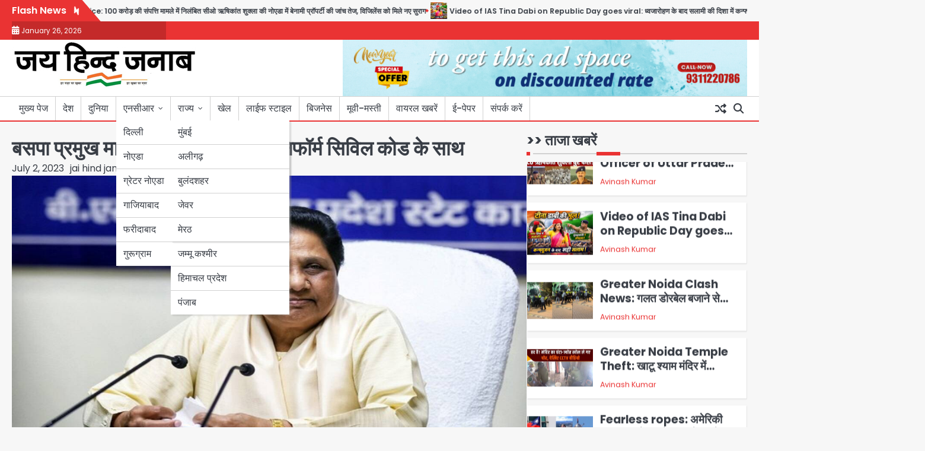

--- FILE ---
content_type: text/html; charset=UTF-8
request_url: https://jaihindjanab.com/bsp-chief-mayawatis-announcement-i-am-with-uniform-civil-code/
body_size: 23262
content:
<!doctype html>
<html lang="en-US">
<head>
	<meta charset="UTF-8">
	<meta name="viewport" content="width=device-width, initial-scale=1">

	<link rel="profile" href="https://gmpg.org/xfn/11">

	<meta name='robots' content='index, follow, max-image-preview:large, max-snippet:-1, max-video-preview:-1' />

	<!-- This site is optimized with the Yoast SEO plugin v25.8 - https://yoast.com/wordpress/plugins/seo/ -->
	<title>बसपा प्रमुख मायावती का ऐलान: मै हूं यूनिफॉर्म सिविल कोड के साथ -</title>
	<meta name="description" content="बसपा सुप्रीमो मायावती ने आज यानी रविवार को यूसीसी यानी यूनिफॉर्म सिविल कोड का समर्थन किया। हालांकि, उन्होंने भाजपा सरकार के लागू करने के तरीके" />
	<link rel="canonical" href="https://jaihindjanab.com/bsp-chief-mayawatis-announcement-i-am-with-uniform-civil-code/" />
	<meta property="og:locale" content="en_US" />
	<meta property="og:type" content="article" />
	<meta property="og:title" content="बसपा प्रमुख मायावती का ऐलान: मै हूं यूनिफॉर्म सिविल कोड के साथ -" />
	<meta property="og:description" content="बसपा सुप्रीमो मायावती ने आज यानी रविवार को यूसीसी यानी यूनिफॉर्म सिविल कोड का समर्थन किया। हालांकि, उन्होंने भाजपा सरकार के लागू करने के तरीके" />
	<meta property="og:url" content="https://jaihindjanab.com/bsp-chief-mayawatis-announcement-i-am-with-uniform-civil-code/" />
	<meta property="og:site_name" content="जय हिन्द जनाब" />
	<meta property="article:publisher" content="https://www.facebook.com/jaihindjanabnews" />
	<meta property="article:author" content="https://www.facebook.com/jaihindjanabnews" />
	<meta property="article:published_time" content="2023-07-02T12:57:24+00:00" />
	<meta property="og:image" content="https://jaihindjanab.com/wp-content/uploads/2023/04/Mayawati.jpg" />
	<meta property="og:image:width" content="1200" />
	<meta property="og:image:height" content="675" />
	<meta property="og:image:type" content="image/jpeg" />
	<meta name="author" content="jai hind janab" />
	<meta name="twitter:card" content="summary_large_image" />
	<meta name="twitter:creator" content="@JanabHind" />
	<meta name="twitter:site" content="@jaihindjanaab" />
	<meta name="twitter:label1" content="Written by" />
	<meta name="twitter:data1" content="jai hind janab" />
	<meta name="twitter:label2" content="Est. reading time" />
	<meta name="twitter:data2" content="2 minutes" />
	<script type="application/ld+json" class="yoast-schema-graph">{"@context":"https://schema.org","@graph":[{"@type":"Article","@id":"https://jaihindjanab.com/bsp-chief-mayawatis-announcement-i-am-with-uniform-civil-code/#article","isPartOf":{"@id":"https://jaihindjanab.com/bsp-chief-mayawatis-announcement-i-am-with-uniform-civil-code/"},"author":{"name":"jai hind janab","@id":"https://jaihindjanab.com/#/schema/person/de8da23c62a004dfe60efffc7f519cd8"},"headline":"बसपा प्रमुख मायावती का ऐलान: मै हूं यूनिफॉर्म सिविल कोड के साथ","datePublished":"2023-07-02T12:57:24+00:00","mainEntityOfPage":{"@id":"https://jaihindjanab.com/bsp-chief-mayawatis-announcement-i-am-with-uniform-civil-code/"},"wordCount":2,"publisher":{"@id":"https://jaihindjanab.com/#organization"},"image":{"@id":"https://jaihindjanab.com/bsp-chief-mayawatis-announcement-i-am-with-uniform-civil-code/#primaryimage"},"thumbnailUrl":"https://jaihindjanab.com/wp-content/uploads/2023/04/Mayawati.jpg","keywords":["#mayawati #uniform Civil Code"],"articleSection":["उत्तर प्रदेश","देश"],"inLanguage":"en-US"},{"@type":"WebPage","@id":"https://jaihindjanab.com/bsp-chief-mayawatis-announcement-i-am-with-uniform-civil-code/","url":"https://jaihindjanab.com/bsp-chief-mayawatis-announcement-i-am-with-uniform-civil-code/","name":"बसपा प्रमुख मायावती का ऐलान: मै हूं यूनिफॉर्म सिविल कोड के साथ -","isPartOf":{"@id":"https://jaihindjanab.com/#website"},"primaryImageOfPage":{"@id":"https://jaihindjanab.com/bsp-chief-mayawatis-announcement-i-am-with-uniform-civil-code/#primaryimage"},"image":{"@id":"https://jaihindjanab.com/bsp-chief-mayawatis-announcement-i-am-with-uniform-civil-code/#primaryimage"},"thumbnailUrl":"https://jaihindjanab.com/wp-content/uploads/2023/04/Mayawati.jpg","datePublished":"2023-07-02T12:57:24+00:00","description":"बसपा सुप्रीमो मायावती ने आज यानी रविवार को यूसीसी यानी यूनिफॉर्म सिविल कोड का समर्थन किया। हालांकि, उन्होंने भाजपा सरकार के लागू करने के तरीके","breadcrumb":{"@id":"https://jaihindjanab.com/bsp-chief-mayawatis-announcement-i-am-with-uniform-civil-code/#breadcrumb"},"inLanguage":"en-US","potentialAction":[{"@type":"ReadAction","target":["https://jaihindjanab.com/bsp-chief-mayawatis-announcement-i-am-with-uniform-civil-code/"]}]},{"@type":"ImageObject","inLanguage":"en-US","@id":"https://jaihindjanab.com/bsp-chief-mayawatis-announcement-i-am-with-uniform-civil-code/#primaryimage","url":"https://jaihindjanab.com/wp-content/uploads/2023/04/Mayawati.jpg","contentUrl":"https://jaihindjanab.com/wp-content/uploads/2023/04/Mayawati.jpg","width":1200,"height":675,"caption":"Mayawati"},{"@type":"BreadcrumbList","@id":"https://jaihindjanab.com/bsp-chief-mayawatis-announcement-i-am-with-uniform-civil-code/#breadcrumb","itemListElement":[{"@type":"ListItem","position":1,"name":"Home","item":"https://jaihindjanab.com/"},{"@type":"ListItem","position":2,"name":"बसपा प्रमुख मायावती का ऐलान: मै हूं यूनिफॉर्म सिविल कोड के साथ"}]},{"@type":"WebSite","@id":"https://jaihindjanab.com/#website","url":"https://jaihindjanab.com/","name":"जय हिन्द जनाब","description":"","publisher":{"@id":"https://jaihindjanab.com/#organization"},"potentialAction":[{"@type":"SearchAction","target":{"@type":"EntryPoint","urlTemplate":"https://jaihindjanab.com/?s={search_term_string}"},"query-input":{"@type":"PropertyValueSpecification","valueRequired":true,"valueName":"search_term_string"}}],"inLanguage":"en-US"},{"@type":"Organization","@id":"https://jaihindjanab.com/#organization","name":"जय हिन्द जनाब","url":"https://jaihindjanab.com/","logo":{"@type":"ImageObject","inLanguage":"en-US","@id":"https://jaihindjanab.com/#/schema/logo/image/","url":"https://jaihindjanab.com/wp-content/uploads/2024/11/cropped-rudra-1.jpg","contentUrl":"https://jaihindjanab.com/wp-content/uploads/2024/11/cropped-rudra-1.jpg","width":311,"height":80,"caption":"जय हिन्द जनाब"},"image":{"@id":"https://jaihindjanab.com/#/schema/logo/image/"},"sameAs":["https://www.facebook.com/jaihindjanabnews","https://x.com/jaihindjanaab"]},{"@type":"Person","@id":"https://jaihindjanab.com/#/schema/person/de8da23c62a004dfe60efffc7f519cd8","name":"jai hind janab","image":{"@type":"ImageObject","inLanguage":"en-US","@id":"https://jaihindjanab.com/#/schema/person/image/","url":"https://secure.gravatar.com/avatar/b8bd800b3cbca981e2736e3294a6ecda1852722f0d6bda4a26cc8cf28980ff4e?s=96&d=mm&r=g","contentUrl":"https://secure.gravatar.com/avatar/b8bd800b3cbca981e2736e3294a6ecda1852722f0d6bda4a26cc8cf28980ff4e?s=96&d=mm&r=g","caption":"jai hind janab"},"sameAs":["http://103.159.85.103:2082/?module=wordpress_installation&amp;action=InstallWordPress","https://www.facebook.com/jaihindjanabnews","https://x.com/@JanabHind"],"url":"https://jaihindjanab.com/author/adminji/"}]}</script>
	<!-- / Yoast SEO plugin. -->


<link rel='dns-prefetch' href='//www.googletagmanager.com' />
<link rel="alternate" type="application/rss+xml" title="जय हिन्द जनाब &raquo; Feed" href="https://jaihindjanab.com/feed/" />
<link rel="alternate" title="oEmbed (JSON)" type="application/json+oembed" href="https://jaihindjanab.com/wp-json/oembed/1.0/embed?url=https%3A%2F%2Fjaihindjanab.com%2Fbsp-chief-mayawatis-announcement-i-am-with-uniform-civil-code%2F" />
<link rel="alternate" title="oEmbed (XML)" type="text/xml+oembed" href="https://jaihindjanab.com/wp-json/oembed/1.0/embed?url=https%3A%2F%2Fjaihindjanab.com%2Fbsp-chief-mayawatis-announcement-i-am-with-uniform-civil-code%2F&#038;format=xml" />
<style id='wp-img-auto-sizes-contain-inline-css'>
img:is([sizes=auto i],[sizes^="auto," i]){contain-intrinsic-size:3000px 1500px}
/*# sourceURL=wp-img-auto-sizes-contain-inline-css */
</style>
<style id='wp-emoji-styles-inline-css'>

	img.wp-smiley, img.emoji {
		display: inline !important;
		border: none !important;
		box-shadow: none !important;
		height: 1em !important;
		width: 1em !important;
		margin: 0 0.07em !important;
		vertical-align: -0.1em !important;
		background: none !important;
		padding: 0 !important;
	}
/*# sourceURL=wp-emoji-styles-inline-css */
</style>
<style id='wp-block-library-inline-css'>
:root{--wp-block-synced-color:#7a00df;--wp-block-synced-color--rgb:122,0,223;--wp-bound-block-color:var(--wp-block-synced-color);--wp-editor-canvas-background:#ddd;--wp-admin-theme-color:#007cba;--wp-admin-theme-color--rgb:0,124,186;--wp-admin-theme-color-darker-10:#006ba1;--wp-admin-theme-color-darker-10--rgb:0,107,160.5;--wp-admin-theme-color-darker-20:#005a87;--wp-admin-theme-color-darker-20--rgb:0,90,135;--wp-admin-border-width-focus:2px}@media (min-resolution:192dpi){:root{--wp-admin-border-width-focus:1.5px}}.wp-element-button{cursor:pointer}:root .has-very-light-gray-background-color{background-color:#eee}:root .has-very-dark-gray-background-color{background-color:#313131}:root .has-very-light-gray-color{color:#eee}:root .has-very-dark-gray-color{color:#313131}:root .has-vivid-green-cyan-to-vivid-cyan-blue-gradient-background{background:linear-gradient(135deg,#00d084,#0693e3)}:root .has-purple-crush-gradient-background{background:linear-gradient(135deg,#34e2e4,#4721fb 50%,#ab1dfe)}:root .has-hazy-dawn-gradient-background{background:linear-gradient(135deg,#faaca8,#dad0ec)}:root .has-subdued-olive-gradient-background{background:linear-gradient(135deg,#fafae1,#67a671)}:root .has-atomic-cream-gradient-background{background:linear-gradient(135deg,#fdd79a,#004a59)}:root .has-nightshade-gradient-background{background:linear-gradient(135deg,#330968,#31cdcf)}:root .has-midnight-gradient-background{background:linear-gradient(135deg,#020381,#2874fc)}:root{--wp--preset--font-size--normal:16px;--wp--preset--font-size--huge:42px}.has-regular-font-size{font-size:1em}.has-larger-font-size{font-size:2.625em}.has-normal-font-size{font-size:var(--wp--preset--font-size--normal)}.has-huge-font-size{font-size:var(--wp--preset--font-size--huge)}.has-text-align-center{text-align:center}.has-text-align-left{text-align:left}.has-text-align-right{text-align:right}.has-fit-text{white-space:nowrap!important}#end-resizable-editor-section{display:none}.aligncenter{clear:both}.items-justified-left{justify-content:flex-start}.items-justified-center{justify-content:center}.items-justified-right{justify-content:flex-end}.items-justified-space-between{justify-content:space-between}.screen-reader-text{border:0;clip-path:inset(50%);height:1px;margin:-1px;overflow:hidden;padding:0;position:absolute;width:1px;word-wrap:normal!important}.screen-reader-text:focus{background-color:#ddd;clip-path:none;color:#444;display:block;font-size:1em;height:auto;left:5px;line-height:normal;padding:15px 23px 14px;text-decoration:none;top:5px;width:auto;z-index:100000}html :where(.has-border-color){border-style:solid}html :where([style*=border-top-color]){border-top-style:solid}html :where([style*=border-right-color]){border-right-style:solid}html :where([style*=border-bottom-color]){border-bottom-style:solid}html :where([style*=border-left-color]){border-left-style:solid}html :where([style*=border-width]){border-style:solid}html :where([style*=border-top-width]){border-top-style:solid}html :where([style*=border-right-width]){border-right-style:solid}html :where([style*=border-bottom-width]){border-bottom-style:solid}html :where([style*=border-left-width]){border-left-style:solid}html :where(img[class*=wp-image-]){height:auto;max-width:100%}:where(figure){margin:0 0 1em}html :where(.is-position-sticky){--wp-admin--admin-bar--position-offset:var(--wp-admin--admin-bar--height,0px)}@media screen and (max-width:600px){html :where(.is-position-sticky){--wp-admin--admin-bar--position-offset:0px}}

/*# sourceURL=wp-block-library-inline-css */
</style><style id='wp-block-paragraph-inline-css'>
.is-small-text{font-size:.875em}.is-regular-text{font-size:1em}.is-large-text{font-size:2.25em}.is-larger-text{font-size:3em}.has-drop-cap:not(:focus):first-letter{float:left;font-size:8.4em;font-style:normal;font-weight:100;line-height:.68;margin:.05em .1em 0 0;text-transform:uppercase}body.rtl .has-drop-cap:not(:focus):first-letter{float:none;margin-left:.1em}p.has-drop-cap.has-background{overflow:hidden}:root :where(p.has-background){padding:1.25em 2.375em}:where(p.has-text-color:not(.has-link-color)) a{color:inherit}p.has-text-align-left[style*="writing-mode:vertical-lr"],p.has-text-align-right[style*="writing-mode:vertical-rl"]{rotate:180deg}
/*# sourceURL=https://jaihindjanab.com/wp-includes/blocks/paragraph/style.min.css */
</style>
<style id='global-styles-inline-css'>
:root{--wp--preset--aspect-ratio--square: 1;--wp--preset--aspect-ratio--4-3: 4/3;--wp--preset--aspect-ratio--3-4: 3/4;--wp--preset--aspect-ratio--3-2: 3/2;--wp--preset--aspect-ratio--2-3: 2/3;--wp--preset--aspect-ratio--16-9: 16/9;--wp--preset--aspect-ratio--9-16: 9/16;--wp--preset--color--black: #000000;--wp--preset--color--cyan-bluish-gray: #abb8c3;--wp--preset--color--white: #ffffff;--wp--preset--color--pale-pink: #f78da7;--wp--preset--color--vivid-red: #cf2e2e;--wp--preset--color--luminous-vivid-orange: #ff6900;--wp--preset--color--luminous-vivid-amber: #fcb900;--wp--preset--color--light-green-cyan: #7bdcb5;--wp--preset--color--vivid-green-cyan: #00d084;--wp--preset--color--pale-cyan-blue: #8ed1fc;--wp--preset--color--vivid-cyan-blue: #0693e3;--wp--preset--color--vivid-purple: #9b51e0;--wp--preset--gradient--vivid-cyan-blue-to-vivid-purple: linear-gradient(135deg,rgb(6,147,227) 0%,rgb(155,81,224) 100%);--wp--preset--gradient--light-green-cyan-to-vivid-green-cyan: linear-gradient(135deg,rgb(122,220,180) 0%,rgb(0,208,130) 100%);--wp--preset--gradient--luminous-vivid-amber-to-luminous-vivid-orange: linear-gradient(135deg,rgb(252,185,0) 0%,rgb(255,105,0) 100%);--wp--preset--gradient--luminous-vivid-orange-to-vivid-red: linear-gradient(135deg,rgb(255,105,0) 0%,rgb(207,46,46) 100%);--wp--preset--gradient--very-light-gray-to-cyan-bluish-gray: linear-gradient(135deg,rgb(238,238,238) 0%,rgb(169,184,195) 100%);--wp--preset--gradient--cool-to-warm-spectrum: linear-gradient(135deg,rgb(74,234,220) 0%,rgb(151,120,209) 20%,rgb(207,42,186) 40%,rgb(238,44,130) 60%,rgb(251,105,98) 80%,rgb(254,248,76) 100%);--wp--preset--gradient--blush-light-purple: linear-gradient(135deg,rgb(255,206,236) 0%,rgb(152,150,240) 100%);--wp--preset--gradient--blush-bordeaux: linear-gradient(135deg,rgb(254,205,165) 0%,rgb(254,45,45) 50%,rgb(107,0,62) 100%);--wp--preset--gradient--luminous-dusk: linear-gradient(135deg,rgb(255,203,112) 0%,rgb(199,81,192) 50%,rgb(65,88,208) 100%);--wp--preset--gradient--pale-ocean: linear-gradient(135deg,rgb(255,245,203) 0%,rgb(182,227,212) 50%,rgb(51,167,181) 100%);--wp--preset--gradient--electric-grass: linear-gradient(135deg,rgb(202,248,128) 0%,rgb(113,206,126) 100%);--wp--preset--gradient--midnight: linear-gradient(135deg,rgb(2,3,129) 0%,rgb(40,116,252) 100%);--wp--preset--font-size--small: 13px;--wp--preset--font-size--medium: 20px;--wp--preset--font-size--large: 36px;--wp--preset--font-size--x-large: 42px;--wp--preset--spacing--20: 0.44rem;--wp--preset--spacing--30: 0.67rem;--wp--preset--spacing--40: 1rem;--wp--preset--spacing--50: 1.5rem;--wp--preset--spacing--60: 2.25rem;--wp--preset--spacing--70: 3.38rem;--wp--preset--spacing--80: 5.06rem;--wp--preset--shadow--natural: 6px 6px 9px rgba(0, 0, 0, 0.2);--wp--preset--shadow--deep: 12px 12px 50px rgba(0, 0, 0, 0.4);--wp--preset--shadow--sharp: 6px 6px 0px rgba(0, 0, 0, 0.2);--wp--preset--shadow--outlined: 6px 6px 0px -3px rgb(255, 255, 255), 6px 6px rgb(0, 0, 0);--wp--preset--shadow--crisp: 6px 6px 0px rgb(0, 0, 0);}:where(.is-layout-flex){gap: 0.5em;}:where(.is-layout-grid){gap: 0.5em;}body .is-layout-flex{display: flex;}.is-layout-flex{flex-wrap: wrap;align-items: center;}.is-layout-flex > :is(*, div){margin: 0;}body .is-layout-grid{display: grid;}.is-layout-grid > :is(*, div){margin: 0;}:where(.wp-block-columns.is-layout-flex){gap: 2em;}:where(.wp-block-columns.is-layout-grid){gap: 2em;}:where(.wp-block-post-template.is-layout-flex){gap: 1.25em;}:where(.wp-block-post-template.is-layout-grid){gap: 1.25em;}.has-black-color{color: var(--wp--preset--color--black) !important;}.has-cyan-bluish-gray-color{color: var(--wp--preset--color--cyan-bluish-gray) !important;}.has-white-color{color: var(--wp--preset--color--white) !important;}.has-pale-pink-color{color: var(--wp--preset--color--pale-pink) !important;}.has-vivid-red-color{color: var(--wp--preset--color--vivid-red) !important;}.has-luminous-vivid-orange-color{color: var(--wp--preset--color--luminous-vivid-orange) !important;}.has-luminous-vivid-amber-color{color: var(--wp--preset--color--luminous-vivid-amber) !important;}.has-light-green-cyan-color{color: var(--wp--preset--color--light-green-cyan) !important;}.has-vivid-green-cyan-color{color: var(--wp--preset--color--vivid-green-cyan) !important;}.has-pale-cyan-blue-color{color: var(--wp--preset--color--pale-cyan-blue) !important;}.has-vivid-cyan-blue-color{color: var(--wp--preset--color--vivid-cyan-blue) !important;}.has-vivid-purple-color{color: var(--wp--preset--color--vivid-purple) !important;}.has-black-background-color{background-color: var(--wp--preset--color--black) !important;}.has-cyan-bluish-gray-background-color{background-color: var(--wp--preset--color--cyan-bluish-gray) !important;}.has-white-background-color{background-color: var(--wp--preset--color--white) !important;}.has-pale-pink-background-color{background-color: var(--wp--preset--color--pale-pink) !important;}.has-vivid-red-background-color{background-color: var(--wp--preset--color--vivid-red) !important;}.has-luminous-vivid-orange-background-color{background-color: var(--wp--preset--color--luminous-vivid-orange) !important;}.has-luminous-vivid-amber-background-color{background-color: var(--wp--preset--color--luminous-vivid-amber) !important;}.has-light-green-cyan-background-color{background-color: var(--wp--preset--color--light-green-cyan) !important;}.has-vivid-green-cyan-background-color{background-color: var(--wp--preset--color--vivid-green-cyan) !important;}.has-pale-cyan-blue-background-color{background-color: var(--wp--preset--color--pale-cyan-blue) !important;}.has-vivid-cyan-blue-background-color{background-color: var(--wp--preset--color--vivid-cyan-blue) !important;}.has-vivid-purple-background-color{background-color: var(--wp--preset--color--vivid-purple) !important;}.has-black-border-color{border-color: var(--wp--preset--color--black) !important;}.has-cyan-bluish-gray-border-color{border-color: var(--wp--preset--color--cyan-bluish-gray) !important;}.has-white-border-color{border-color: var(--wp--preset--color--white) !important;}.has-pale-pink-border-color{border-color: var(--wp--preset--color--pale-pink) !important;}.has-vivid-red-border-color{border-color: var(--wp--preset--color--vivid-red) !important;}.has-luminous-vivid-orange-border-color{border-color: var(--wp--preset--color--luminous-vivid-orange) !important;}.has-luminous-vivid-amber-border-color{border-color: var(--wp--preset--color--luminous-vivid-amber) !important;}.has-light-green-cyan-border-color{border-color: var(--wp--preset--color--light-green-cyan) !important;}.has-vivid-green-cyan-border-color{border-color: var(--wp--preset--color--vivid-green-cyan) !important;}.has-pale-cyan-blue-border-color{border-color: var(--wp--preset--color--pale-cyan-blue) !important;}.has-vivid-cyan-blue-border-color{border-color: var(--wp--preset--color--vivid-cyan-blue) !important;}.has-vivid-purple-border-color{border-color: var(--wp--preset--color--vivid-purple) !important;}.has-vivid-cyan-blue-to-vivid-purple-gradient-background{background: var(--wp--preset--gradient--vivid-cyan-blue-to-vivid-purple) !important;}.has-light-green-cyan-to-vivid-green-cyan-gradient-background{background: var(--wp--preset--gradient--light-green-cyan-to-vivid-green-cyan) !important;}.has-luminous-vivid-amber-to-luminous-vivid-orange-gradient-background{background: var(--wp--preset--gradient--luminous-vivid-amber-to-luminous-vivid-orange) !important;}.has-luminous-vivid-orange-to-vivid-red-gradient-background{background: var(--wp--preset--gradient--luminous-vivid-orange-to-vivid-red) !important;}.has-very-light-gray-to-cyan-bluish-gray-gradient-background{background: var(--wp--preset--gradient--very-light-gray-to-cyan-bluish-gray) !important;}.has-cool-to-warm-spectrum-gradient-background{background: var(--wp--preset--gradient--cool-to-warm-spectrum) !important;}.has-blush-light-purple-gradient-background{background: var(--wp--preset--gradient--blush-light-purple) !important;}.has-blush-bordeaux-gradient-background{background: var(--wp--preset--gradient--blush-bordeaux) !important;}.has-luminous-dusk-gradient-background{background: var(--wp--preset--gradient--luminous-dusk) !important;}.has-pale-ocean-gradient-background{background: var(--wp--preset--gradient--pale-ocean) !important;}.has-electric-grass-gradient-background{background: var(--wp--preset--gradient--electric-grass) !important;}.has-midnight-gradient-background{background: var(--wp--preset--gradient--midnight) !important;}.has-small-font-size{font-size: var(--wp--preset--font-size--small) !important;}.has-medium-font-size{font-size: var(--wp--preset--font-size--medium) !important;}.has-large-font-size{font-size: var(--wp--preset--font-size--large) !important;}.has-x-large-font-size{font-size: var(--wp--preset--font-size--x-large) !important;}
/*# sourceURL=global-styles-inline-css */
</style>

<style id='classic-theme-styles-inline-css'>
/*! This file is auto-generated */
.wp-block-button__link{color:#fff;background-color:#32373c;border-radius:9999px;box-shadow:none;text-decoration:none;padding:calc(.667em + 2px) calc(1.333em + 2px);font-size:1.125em}.wp-block-file__button{background:#32373c;color:#fff;text-decoration:none}
/*# sourceURL=/wp-includes/css/classic-themes.min.css */
</style>
<link rel='stylesheet' id='novel-news-slick-css-css' href='https://jaihindjanab.com/wp-content/themes/novel-news/assets/css/slick.min.css?ver=1.8.0' media='all' />
<link rel='stylesheet' id='novel-news-fontawesome-css-css' href='https://jaihindjanab.com/wp-content/themes/novel-news/assets/css/fontawesome.min.css?ver=6.4.2' media='all' />
<link rel='stylesheet' id='novel-news-google-fonts-css' href='https://jaihindjanab.com/wp-content/fonts/24473f1612e3ec4db7f18f0e7149923d.css' media='all' />
<link rel='stylesheet' id='novel-news-style-css' href='https://jaihindjanab.com/wp-content/themes/novel-news/style.css?ver=1.0.2' media='all' />
<style id='novel-news-style-inline-css'>

	/* Color */
	:root {
		--site-title-color: #blank;
	}
	
	/* Typograhpy */
	:root {
		--font-heading: "Poppins", serif;
		--font-main: -apple-system, BlinkMacSystemFont,"Poppins", "Segoe UI", Roboto, Oxygen-Sans, Ubuntu, Cantarell, "Helvetica Neue", sans-serif;
	}

	body,
	button, input, select, optgroup, textarea {
		font-family: "Poppins", serif;
	}

	.site-title a {
		font-family: "Commissioner", serif;
	}
	
	.site-description {
		font-family: "Aleo", serif;
	}
	
/*# sourceURL=novel-news-style-inline-css */
</style>
<link rel='stylesheet' id='heateor_sss_frontend_css-css' href='https://jaihindjanab.com/wp-content/plugins/sassy-social-share/public/css/sassy-social-share-public.css?ver=3.3.78' media='all' />
<style id='heateor_sss_frontend_css-inline-css'>
.heateor_sss_button_instagram span.heateor_sss_svg,a.heateor_sss_instagram span.heateor_sss_svg{background:radial-gradient(circle at 30% 107%,#fdf497 0,#fdf497 5%,#fd5949 45%,#d6249f 60%,#285aeb 90%)}.heateor_sss_horizontal_sharing .heateor_sss_svg,.heateor_sss_standard_follow_icons_container .heateor_sss_svg{color:#fff;border-width:0px;border-style:solid;border-color:transparent}.heateor_sss_horizontal_sharing .heateorSssTCBackground{color:#666}.heateor_sss_horizontal_sharing span.heateor_sss_svg:hover,.heateor_sss_standard_follow_icons_container span.heateor_sss_svg:hover{border-color:transparent;}.heateor_sss_vertical_sharing span.heateor_sss_svg,.heateor_sss_floating_follow_icons_container span.heateor_sss_svg{color:#fff;border-width:0px;border-style:solid;border-color:transparent;}.heateor_sss_vertical_sharing .heateorSssTCBackground{color:#666;}.heateor_sss_vertical_sharing span.heateor_sss_svg:hover,.heateor_sss_floating_follow_icons_container span.heateor_sss_svg:hover{border-color:transparent;}@media screen and (max-width:783px) {.heateor_sss_vertical_sharing{display:none!important}}
/*# sourceURL=heateor_sss_frontend_css-inline-css */
</style>
<script src="https://jaihindjanab.com/wp-includes/js/jquery/jquery.min.js?ver=3.7.1" id="jquery-core-js"></script>
<script src="https://jaihindjanab.com/wp-includes/js/jquery/jquery-migrate.min.js?ver=3.4.1" id="jquery-migrate-js"></script>
<script src="https://jaihindjanab.com/wp-content/themes/novel-news/assets/js/custom.min.js?ver=1" id="novel-news-custom-script-js"></script>
<link rel="https://api.w.org/" href="https://jaihindjanab.com/wp-json/" /><link rel="alternate" title="JSON" type="application/json" href="https://jaihindjanab.com/wp-json/wp/v2/posts/18698" /><link rel="EditURI" type="application/rsd+xml" title="RSD" href="https://jaihindjanab.com/xmlrpc.php?rsd" />
<meta name="generator" content="WordPress 6.9" />
<link rel='shortlink' href='https://jaihindjanab.com/?p=18698' />
<meta name="generator" content="Site Kit by Google 1.170.0" />
<style type="text/css" id="breadcrumb-trail-css">.breadcrumbs ul li::after {content: "/";}</style>
		<style type="text/css">
							.site-title,
				.site-description {
					position: absolute;
					clip: rect(1px, 1px, 1px, 1px);
					display: none;
				}
						</style>
		<link rel="icon" href="https://jaihindjanab.com/wp-content/uploads/2022/09/cropped-17191262_109821306215925_2893545626581619170_n-150x150.jpg" sizes="32x32" />
<link rel="icon" href="https://jaihindjanab.com/wp-content/uploads/2022/09/cropped-17191262_109821306215925_2893545626581619170_n-300x300.jpg" sizes="192x192" />
<link rel="apple-touch-icon" href="https://jaihindjanab.com/wp-content/uploads/2022/09/cropped-17191262_109821306215925_2893545626581619170_n-300x300.jpg" />
<meta name="msapplication-TileImage" content="https://jaihindjanab.com/wp-content/uploads/2022/09/cropped-17191262_109821306215925_2893545626581619170_n-300x300.jpg" />
</head>

<body class="wp-singular post-template-default single single-post postid-18698 single-format-standard wp-custom-logo wp-embed-responsive wp-theme-novel-news right-sidebar">

		<div id="page" class="site">

		<a class="skip-link screen-reader-text" href="#primary">Skip to content</a>

		<div id="loader" class="loader-1">
			<div class="loader-container">
				<div id="preloader">
				</div>
			</div>
		</div><!-- #loader -->

		<header id="masthead" class="site-header">

					<div id="novel_news_flash_news_section" class="novel-news-flash-news">
						<div class="section-wrapper">
				<div class="flash-news-section ascendoor-customizer-section">
					<div class="flash-news-wrapper">
													<div class="flash-news-icon">
								<div class="icon-wrap">
									<span class="flash-icon">
										Flash News										<i class="fa-solid fa-bolt"></i>
									</span>
								</div>
							</div>
												<div class="flash-news-area" dir="ltr">
							<div class="marquee flash-news" data-speed="10">
								<div class="flash-news-posts-wrapper">
									<div class="flash-news-post">
																					<div class="single-post-wrap">
												<div class="content-wrap">
																											<div class="flash-image">
															<img width="40" height="40" src="https://jaihindjanab.com/wp-content/uploads/2026/01/PHOTO-2026-01-26-12-28-39-8-150x150.jpg" class="attachment-40x40 size-40x40 wp-post-image" alt="" decoding="async" />														</div>
																										<div class="flash-title">
														<a href="https://jaihindjanab.com/suspended-circle-officer-of-uttar-pradesh-police-investigation-into-the-benami-properties-in-noida-belonging-to-suspended-co-rishikant-shukla-accused-in-the-100-crore-rupees-property-case-intensifi/">Suspended Circle Officer of Uttar Pradesh Police: 100 करोड़ की संपत्ति मामले में निलंबित सीओ ऋषिकांत शुक्ला की नोएडा में बेनामी प्रॉपर्टी की जांच तेज, विजिलेंस को मिले नए सुराग</a>
													</div>
												</div>
											</div>
																						<div class="single-post-wrap">
												<div class="content-wrap">
																											<div class="flash-image">
															<img width="40" height="40" src="https://jaihindjanab.com/wp-content/uploads/2026/01/PHOTO-2026-01-26-12-28-39-7-150x150.jpg" class="attachment-40x40 size-40x40 wp-post-image" alt="" decoding="async" />														</div>
																										<div class="flash-title">
														<a href="https://jaihindjanab.com/video-of-ias-tina-dabi-on-republic-day-goes-viral-confusion-over-the-direction-of-the-salute-after-the-flag-hoisting-security-personnel-signaled-and-handled-the-situation/">Video of IAS Tina Dabi on Republic Day goes viral: ध्वजारोहण के बाद सलामी की दिशा में कन्फ्यूजन, सुरक्षाकर्मी ने इशारा कर संभाला</a>
													</div>
												</div>
											</div>
																						<div class="single-post-wrap">
												<div class="content-wrap">
																											<div class="flash-image">
															<img width="40" height="40" src="https://jaihindjanab.com/wp-content/uploads/2026/01/PHOTO-2026-01-26-12-28-39-6-150x150.jpg" class="attachment-40x40 size-40x40 wp-post-image" alt="" decoding="async" />														</div>
																										<div class="flash-title">
														<a href="https://jaihindjanab.com/greater-noida-clash-news-a-dispute-erupted-after-the-wrong-doorbell-was-rung-leading-to-a-physical-altercation-between-delivery-boys-and-guards-police-arrested-four-people-from-both-sides-video-go/">Greater Noida Clash News: गलत डोरबेल बजाने से भड़का विवाद, डिलीवरी बॉय और गार्ड्स में चले लाठी-डंडे; पुलिस ने दोनों पक्षों से 4 को गिरफ्तार किया, वीडियो वायरल</a>
													</div>
												</div>
											</div>
																						<div class="single-post-wrap">
												<div class="content-wrap">
																											<div class="flash-image">
															<img width="40" height="40" src="https://jaihindjanab.com/wp-content/uploads/2026/01/PHOTO-2026-01-26-12-28-39-5-150x150.jpg" class="attachment-40x40 size-40x40 wp-post-image" alt="" decoding="async" />														</div>
																										<div class="flash-title">
														<a href="https://jaihindjanab.com/greater-noida-temple-theft-theft-at-khatu-shyam-temple-in-broad-daylight-thieves-plead-for-forgiveness-with-folded-hands-after-stealing-bells-and-lamps-cctv-video-goes-viral/">Greater Noida Temple Theft: खाटू श्याम मंदिर में दिनदहाड़े चोरी, चोरों ने घंटियां-ज्योत चुराने के बाद हाथ जोड़कर मांगी ‘माफी’, CCTV वीडियो वायरल</a>
													</div>
												</div>
											</div>
																						<div class="single-post-wrap">
												<div class="content-wrap">
																											<div class="flash-image">
															<img width="40" height="40" src="https://jaihindjanab.com/wp-content/uploads/2026/01/1769410726385098-150x150.jpeg" class="attachment-40x40 size-40x40 wp-post-image" alt="" decoding="async" />														</div>
																										<div class="flash-title">
														<a href="https://jaihindjanab.com/fearless-ropes-american-climber-alex-honnold-free-soloed-the-101-floors-of-taipei-101-watched-live-by-the-world-on-netflix/">Fearless ropes: अमेरिकी क्लाइंबर एलेक्स होनॉल्ड ने ताइपे 101 की 101 मंजिलों को फ्री सोलो किया फतह, नेटफ्लिक्स पर लाइव देखा दुनिया ने</a>
													</div>
												</div>
											</div>
																						<div class="single-post-wrap">
												<div class="content-wrap">
																											<div class="flash-image">
															<img width="40" height="40" src="https://jaihindjanab.com/wp-content/uploads/2026/01/PHOTO-2026-01-26-12-28-39-3-150x150.jpg" class="attachment-40x40 size-40x40 wp-post-image" alt="" decoding="async" />														</div>
																										<div class="flash-title">
														<a href="https://jaihindjanab.com/bangladesh-textile-crisis-deepens-all-mills-announce-indefinite-closure-from-february-1st-dispute-over-indian-yarn-imports-reaches-its-peak/">Bangladesh textile crisis deepens: 1 फरवरी से सभी मिलें अनिश्चितकालीन बंद करने की घोषणा, भारतीय यार्न इम्पोर्ट पर विवाद चरम पर</a>
													</div>
												</div>
											</div>
																				</div>
								</div>
							</div>
						</div>
					</div>
				</div>
			</div>
		</div>
						<div class="novel-news-topbar">
					<div class="section-wrapper">
						<div class="top-header-container">
							<div class="top-header-left">
								<div class="date">
									<i class="fa-solid fa-calendar-days" aria-hidden="true"></i>
									<span>January 26, 2026</span>
								</div>
							</div>
							<div class="top-header-right">
								<div class="header-social-icon">
									<div class="header-social-icon-container">
																			</div>
								</div>
							</div>
						</div> 
					</div>
				</div>
				
			<div class="novel-news-middle-header ">
								<div class="section-wrapper">
					<div class="novel-news-middle-header-wrapper ">
						<div class="site-branding">
															<div class="site-logo">
									<a href="https://jaihindjanab.com/" class="custom-logo-link" rel="home"><img width="311" height="80" src="https://jaihindjanab.com/wp-content/uploads/2024/11/cropped-rudra-1.jpg" class="custom-logo" alt="जय हिन्द जनाब" decoding="async" srcset="https://jaihindjanab.com/wp-content/uploads/2024/11/cropped-rudra-1.jpg 311w, https://jaihindjanab.com/wp-content/uploads/2024/11/cropped-rudra-1-300x77.jpg 300w" sizes="(max-width: 311px) 100vw, 311px" /></a>								</div>
														<div class="site-identity">
																<p class="site-title"><a href="https://jaihindjanab.com/" rel="home">जय हिन्द जनाब</a></p>
														</div>	
					</div>
											<div class="middle-header-newsadvert">
							<a href=""><img src="https://jaihindjanab.com/wp-content/uploads/2024/12/Web_Ad_top_Banner-1.gif" alt="Bigyapaan Image"></a>
						</div>
									</div>	
			</div>	
		</div>		
		<!-- end of site-branding -->
		<div class="novel-news-bottom-header">
			<div class="novel-news-navigation">
				<div class="section-wrapper"> 
					<div class="novel-news-navigation-container">
						<nav id="site-navigation" class="main-navigation">
							<button class="menu-toggle" aria-controls="primary-menu" aria-expanded="false">
								<span class="ham-icon"></span>
								<span class="ham-icon"></span>
								<span class="ham-icon"></span>
							</button>
							<div class="navigation-area">
								<div class="menu-primary-menu-container"><ul id="primary-menu" class="menu"><li id="menu-item-31633" class="menu-item menu-item-type-custom menu-item-object-custom menu-item-home menu-item-31633"><a href="https://jaihindjanab.com/">मुख्य पेज</a></li>
<li id="menu-item-9693" class="menu-item menu-item-type-taxonomy menu-item-object-category current-post-ancestor current-menu-parent current-post-parent menu-item-9693"><a href="https://jaihindjanab.com/category/national/">देश</a></li>
<li id="menu-item-9692" class="menu-item menu-item-type-taxonomy menu-item-object-category menu-item-9692"><a href="https://jaihindjanab.com/category/world/">दुनिया</a></li>
<li id="menu-item-9708" class="menu-item menu-item-type-taxonomy menu-item-object-category menu-item-has-children menu-item-9708"><a href="https://jaihindjanab.com/category/ncr/">एनसीआर</a>
<ul class="sub-menu">
	<li id="menu-item-9704" class="menu-item menu-item-type-taxonomy menu-item-object-category menu-item-9704"><a href="https://jaihindjanab.com/category/ncr/delhi/">दिल्ली</a></li>
	<li id="menu-item-9705" class="menu-item menu-item-type-taxonomy menu-item-object-category menu-item-9705"><a href="https://jaihindjanab.com/category/ncr/noida/">नोएडा</a></li>
	<li id="menu-item-10306" class="menu-item menu-item-type-taxonomy menu-item-object-category menu-item-10306"><a href="https://jaihindjanab.com/category/ncr/greater-noida/">ग्रेटर नोएडा</a></li>
	<li id="menu-item-10305" class="menu-item menu-item-type-taxonomy menu-item-object-category menu-item-10305"><a href="https://jaihindjanab.com/category/ncr/ghaziabad/">गाजियाबाद</a></li>
	<li id="menu-item-10310" class="menu-item menu-item-type-taxonomy menu-item-object-category menu-item-10310"><a href="https://jaihindjanab.com/category/ncr/faridabad/">फरीदाबाद</a></li>
	<li id="menu-item-10311" class="menu-item menu-item-type-taxonomy menu-item-object-category menu-item-10311"><a href="https://jaihindjanab.com/category/ncr/gurugram/">गुरूग्राम</a></li>
</ul>
</li>
<li id="menu-item-9700" class="menu-item menu-item-type-taxonomy menu-item-object-category menu-item-has-children menu-item-9700"><a href="https://jaihindjanab.com/category/states/">राज्य</a>
<ul class="sub-menu">
	<li id="menu-item-9706" class="menu-item menu-item-type-taxonomy menu-item-object-category menu-item-9706"><a href="https://jaihindjanab.com/category/states/mumbai/">मुंबई</a></li>
	<li id="menu-item-9689" class="menu-item menu-item-type-taxonomy menu-item-object-category current-post-ancestor current-menu-parent current-post-parent menu-item-has-children menu-item-9689"><a href="https://jaihindjanab.com/category/uttar-pradesh/">उत्तर प्रदेश</a>
	<ul class="sub-menu">
		<li id="menu-item-10304" class="menu-item menu-item-type-taxonomy menu-item-object-category menu-item-10304"><a href="https://jaihindjanab.com/category/uttar-pradesh/aligarh/">अलीगढ़</a></li>
		<li id="menu-item-10308" class="menu-item menu-item-type-taxonomy menu-item-object-category menu-item-10308"><a href="https://jaihindjanab.com/category/uttar-pradesh/bulandshahar/">बुलंदशहर</a></li>
		<li id="menu-item-10307" class="menu-item menu-item-type-taxonomy menu-item-object-category menu-item-10307"><a href="https://jaihindjanab.com/category/uttar-pradesh/jewar/">जेवर</a></li>
		<li id="menu-item-10309" class="menu-item menu-item-type-taxonomy menu-item-object-category menu-item-10309"><a href="https://jaihindjanab.com/category/uttar-pradesh/meerut/">मेरठ</a></li>
	</ul>
</li>
	<li id="menu-item-9698" class="menu-item menu-item-type-taxonomy menu-item-object-category menu-item-9698"><a href="https://jaihindjanab.com/category/states/bihar/">बिहार</a></li>
	<li id="menu-item-9694" class="menu-item menu-item-type-taxonomy menu-item-object-category menu-item-9694"><a href="https://jaihindjanab.com/category/states/punjab/">पंजाब</a></li>
	<li id="menu-item-9702" class="menu-item menu-item-type-taxonomy menu-item-object-category menu-item-9702"><a href="https://jaihindjanab.com/category/states/haryana/">हरियाणा</a></li>
	<li id="menu-item-9691" class="menu-item menu-item-type-taxonomy menu-item-object-category menu-item-9691"><a href="https://jaihindjanab.com/category/states/jammu-kashmir/">जम्मू कश्मीर</a></li>
	<li id="menu-item-9703" class="menu-item menu-item-type-taxonomy menu-item-object-category menu-item-9703"><a href="https://jaihindjanab.com/category/states/himachal-pradesh/">हिमाचल प्रदेश</a></li>
	<li id="menu-item-9709" class="menu-item menu-item-type-taxonomy menu-item-object-category menu-item-9709"><a href="https://jaihindjanab.com/category/states/punjab/">पंजाब</a></li>
</ul>
</li>
<li id="menu-item-9690" class="menu-item menu-item-type-taxonomy menu-item-object-category menu-item-9690"><a href="https://jaihindjanab.com/category/sports/">खेल</a></li>
<li id="menu-item-9701" class="menu-item menu-item-type-taxonomy menu-item-object-category menu-item-9701"><a href="https://jaihindjanab.com/category/life-style/">लाईफ स्टाइल</a></li>
<li id="menu-item-9695" class="menu-item menu-item-type-taxonomy menu-item-object-category menu-item-9695"><a href="https://jaihindjanab.com/category/business/">बिजनेस</a></li>
<li id="menu-item-9699" class="menu-item menu-item-type-taxonomy menu-item-object-category menu-item-9699"><a href="https://jaihindjanab.com/category/movie-news/">मूवी-मस्ती</a></li>
<li id="menu-item-9816" class="menu-item menu-item-type-taxonomy menu-item-object-category menu-item-9816"><a href="https://jaihindjanab.com/category/viral-news/">वायरल खबरें</a></li>
<li id="menu-item-10298" class="menu-item menu-item-type-custom menu-item-object-custom menu-item-10298"><a href="https://epaper.jaihindjanab.com/">ई-पेपर</a></li>
<li id="menu-item-9707" class="menu-item menu-item-type-post_type menu-item-object-page menu-item-9707"><a href="https://jaihindjanab.com/%e0%a4%b8%e0%a4%82%e0%a4%aa%e0%a4%b0%e0%a5%8d%e0%a4%95-%e0%a4%95%e0%a4%b0%e0%a5%87%e0%a4%82/">संपर्क करें</a></li>
</ul></div>							</div>
						</nav><!-- #site-navigation -->

						<div class="navigation-right-part">
							<div class="header-random-post">
																		<a href="https://jaihindjanab.com/police-arrested-farmers-who-were-going-to-meet-their-comrades-in-jail/" title="Random Posts"><i class="fa-solid fa-shuffle"></i></a>
																	</div>
							<div class="novel-news-header-search">
								<div class="header-search-wrap">
									<a href="#" class="search-icon"><i class="fa-solid fa-magnifying-glass" aria-hidden="true"></i></a>
									<div class="header-search-form">
										<form role="search" method="get" class="search-form" action="https://jaihindjanab.com/">
				<label>
					<span class="screen-reader-text">Search for:</span>
					<input type="search" class="search-field" placeholder="Search &hellip;" value="" name="s" />
				</label>
				<input type="submit" class="search-submit" value="Search" />
			</form>									</div>
								</div>
							</div>
						</div>
					</div>
				</div>
			</div>
		</div>
		<!-- end of navigation -->
	</header><!-- #masthead -->

			<div class="novel-news-main-wrapper">
			<div class="section-wrapper">
				<div class="novel-news-container-wrapper">
				<main id="primary" class="site-main">

	
<article id="post-18698" class="post-18698 post type-post status-publish format-standard has-post-thumbnail hentry category-uttar-pradesh category-national tag-mayawati-uniform-civil-code">
				<header class="entry-header">
			<h1 class="entry-title">बसपा प्रमुख मायावती का ऐलान: मै हूं यूनिफॉर्म सिविल कोड के साथ</h1>		</header><!-- .entry-header -->
					<div class="entry-meta">
				<span class="post-date"><a href="https://jaihindjanab.com/bsp-chief-mayawatis-announcement-i-am-with-uniform-civil-code/"><time class="entry-date published updated" datetime="2023-07-02T12:57:24+05:30">July 2, 2023</time></a></span><span class="post-author"><a href="https://jaihindjanab.com/author/adminji/">jai hind janab</a></span>			</div><!-- .entry-meta -->
				
	
			<div class="post-thumbnail">
				<img width="1200" height="675" src="https://jaihindjanab.com/wp-content/uploads/2023/04/Mayawati.jpg" class="attachment-post-thumbnail size-post-thumbnail wp-post-image" alt="" decoding="async" fetchpriority="high" srcset="https://jaihindjanab.com/wp-content/uploads/2023/04/Mayawati.jpg 1200w, https://jaihindjanab.com/wp-content/uploads/2023/04/Mayawati-300x169.jpg 300w, https://jaihindjanab.com/wp-content/uploads/2023/04/Mayawati-1024x576.jpg 1024w, https://jaihindjanab.com/wp-content/uploads/2023/04/Mayawati-768x432.jpg 768w" sizes="(max-width: 1200px) 100vw, 1200px" />			</div><!-- .post-thumbnail -->

		
	<div class="entry-content">
		<p>बसपा सुप्रीमो मायावती ने आज यानी रविवार को यूसीसी यानी यूनिफॉर्म सिविल कोड का समर्थन किया। हालांकि, उन्होंने भाजपा सरकार के लागू करने के तरीके पर सवाल उठाए हैं। मायावती ने कहा, हमारी पार्टी यूसीसी लागू करने के खिलाफ नहीं है, मगर जिस तरह से भाजपा देश में यूसीसी लागू करने की कोशिश कर रही है, वह तरीका गलत है, हम सहमत नहीं हैं।</p>
<p><a href="https://jaihindjanab.com/birthday-celebrated-with-pride-on-the-elevated-road-now-eating-air-of-lockup/">यह भी पढ़े : एलिवेटेड रोड पर शान से मनाया बर्थडे, अब खा रहे हवालात की हवा</a></p>
<p>&nbsp;</p>
<p>दो न्यूज एजेंसी से बात करते हुए मायावती ने कहा कि यूसीसी पर राजनीति करना ठीक नहीं है। देश में जनहित में सही यह होगा कि सरकार महंगाई, गरीबी और शिक्षा पर ध्यान दे। मुख्य समस्याओं की ओर सरकार का ध्यान नहीं है, बल्कि इससे भटकाने के लिए यूसीसी पर चर्चा कर रहे हैं। मायावती ने कहा, भारत में सभी धर्मों के लोग रहते हैं, जिनके हर मामले में रहन-सहन, नियम और रस्म है। इससे इनकार नहीं किया जा सकता। यूसीसी को लेकर आम सहमति जरूरी है। संविधान के अनुच्छेद 44 में यूसीसी का जिक्र है, मगर इसे थोपने का नहीं है। यूसीसी पर राजनीति देशहित में ठीक नहीं है। इसलिए इन सभी बातों को ध्यान में रखकर ही भाजपा को देश में यूसीसी को लागू करने के लिए कोई कदम उठाना चाहिए था।</p>
<p><a href="https://jaihindjanab.com/greater-noida-130-meter-road-under-pass-it-seems-that-there-is-no-water-on-the-road-there-is-a-road-in-the-water/" target="_blank" rel="noopener">यह भी पढ़े : ग्रेटर नोएडा 130 मीटर रोड अंडरपासः ऐसा लगता है सड़क पर पानी नही, पानी में सड़क है</a></p>
<p><strong>यूसीसी लागू होने से देश होगा मजबूत </strong><br />
बसपा सुप्रीमो मायावती ने कहा, वे (भाजपा सरकार) केवल अपनी विफलताओं को छिपाने के लिए यूसीसी लागू कर रहे हैं। यूसीसी लागू होने से देश मजबूत होगा और भारतीय एकजुट होंगे। इससे लोगों में भाईचारे की भावना भी विकसित होगी। एक कानून से देश मजबूत भी होगा। मगर जबरदस्ती लागू करना ठीक नहीं है। इस मुद्दे का राजनीतिकरण करने से देश में भेदभाव पैदा होगा। बता हें कि यूसीसी को गोवा ने लागू किया है। अब इसे उतराखण्ड भी लागू करने जा रहा है।</p>
<div class='heateorSssClear'></div><div  class='heateor_sss_sharing_container heateor_sss_horizontal_sharing' data-heateor-sss-href='https://jaihindjanab.com/bsp-chief-mayawatis-announcement-i-am-with-uniform-civil-code/'><div class='heateor_sss_sharing_title' style="font-weight:bold" >यहां से शेयर करें</div><div class="heateor_sss_sharing_ul"><a aria-label="Facebook" class="heateor_sss_facebook" href="https://www.facebook.com/sharer/sharer.php?u=https%3A%2F%2Fjaihindjanab.com%2Fbsp-chief-mayawatis-announcement-i-am-with-uniform-civil-code%2F" title="Facebook" rel="nofollow noopener" target="_blank" style="font-size:32px!important;box-shadow:none;display:inline-block;vertical-align:middle"><span class="heateor_sss_svg" style="background-color:#0765FE;width:35px;height:35px;border-radius:999px;display:inline-block;opacity:1;float:left;font-size:32px;box-shadow:none;display:inline-block;font-size:16px;padding:0 4px;vertical-align:middle;background-repeat:repeat;overflow:hidden;padding:0;cursor:pointer;box-sizing:content-box"><svg style="display:block;border-radius:999px;" focusable="false" aria-hidden="true" xmlns="http://www.w3.org/2000/svg" width="100%" height="100%" viewBox="0 0 32 32"><path fill="#fff" d="M28 16c0-6.627-5.373-12-12-12S4 9.373 4 16c0 5.628 3.875 10.35 9.101 11.647v-7.98h-2.474V16H13.1v-1.58c0-4.085 1.849-5.978 5.859-5.978.76 0 2.072.15 2.608.298v3.325c-.283-.03-.775-.045-1.386-.045-1.967 0-2.728.745-2.728 2.683V16h3.92l-.673 3.667h-3.247v8.245C23.395 27.195 28 22.135 28 16Z"></path></svg></span></a><a aria-label="Twitter" class="heateor_sss_button_twitter" href="https://twitter.com/intent/tweet?text=%E0%A4%AC%E0%A4%B8%E0%A4%AA%E0%A4%BE%20%E0%A4%AA%E0%A5%8D%E0%A4%B0%E0%A4%AE%E0%A5%81%E0%A4%96%20%E0%A4%AE%E0%A4%BE%E0%A4%AF%E0%A4%BE%E0%A4%B5%E0%A4%A4%E0%A5%80%20%E0%A4%95%E0%A4%BE%20%E0%A4%90%E0%A4%B2%E0%A4%BE%E0%A4%A8%3A%20%E0%A4%AE%E0%A5%88%20%E0%A4%B9%E0%A5%82%E0%A4%82%20%E0%A4%AF%E0%A5%82%E0%A4%A8%E0%A4%BF%E0%A4%AB%E0%A5%89%E0%A4%B0%E0%A5%8D%E0%A4%AE%20%E0%A4%B8%E0%A4%BF%E0%A4%B5%E0%A4%BF%E0%A4%B2%20%E0%A4%95%E0%A5%8B%E0%A4%A1%20%E0%A4%95%E0%A5%87%20%E0%A4%B8%E0%A4%BE%E0%A4%A5&url=https%3A%2F%2Fjaihindjanab.com%2Fbsp-chief-mayawatis-announcement-i-am-with-uniform-civil-code%2F" title="Twitter" rel="nofollow noopener" target="_blank" style="font-size:32px!important;box-shadow:none;display:inline-block;vertical-align:middle"><span class="heateor_sss_svg heateor_sss_s__default heateor_sss_s_twitter" style="background-color:#55acee;width:35px;height:35px;border-radius:999px;display:inline-block;opacity:1;float:left;font-size:32px;box-shadow:none;display:inline-block;font-size:16px;padding:0 4px;vertical-align:middle;background-repeat:repeat;overflow:hidden;padding:0;cursor:pointer;box-sizing:content-box"><svg style="display:block;border-radius:999px;" focusable="false" aria-hidden="true" xmlns="http://www.w3.org/2000/svg" width="100%" height="100%" viewBox="-4 -4 39 39"><path d="M28 8.557a9.913 9.913 0 0 1-2.828.775 4.93 4.93 0 0 0 2.166-2.725 9.738 9.738 0 0 1-3.13 1.194 4.92 4.92 0 0 0-3.593-1.55 4.924 4.924 0 0 0-4.794 6.049c-4.09-.21-7.72-2.17-10.15-5.15a4.942 4.942 0 0 0-.665 2.477c0 1.71.87 3.214 2.19 4.1a4.968 4.968 0 0 1-2.23-.616v.06c0 2.39 1.7 4.38 3.952 4.83-.414.115-.85.174-1.297.174-.318 0-.626-.03-.928-.086a4.935 4.935 0 0 0 4.6 3.42 9.893 9.893 0 0 1-6.114 2.107c-.398 0-.79-.023-1.175-.068a13.953 13.953 0 0 0 7.55 2.213c9.056 0 14.01-7.507 14.01-14.013 0-.213-.005-.426-.015-.637.96-.695 1.795-1.56 2.455-2.55z" fill="#fff"></path></svg></span></a><a aria-label="Reddit" class="heateor_sss_button_reddit" href="https://reddit.com/submit?url=https%3A%2F%2Fjaihindjanab.com%2Fbsp-chief-mayawatis-announcement-i-am-with-uniform-civil-code%2F&title=%E0%A4%AC%E0%A4%B8%E0%A4%AA%E0%A4%BE%20%E0%A4%AA%E0%A5%8D%E0%A4%B0%E0%A4%AE%E0%A5%81%E0%A4%96%20%E0%A4%AE%E0%A4%BE%E0%A4%AF%E0%A4%BE%E0%A4%B5%E0%A4%A4%E0%A5%80%20%E0%A4%95%E0%A4%BE%20%E0%A4%90%E0%A4%B2%E0%A4%BE%E0%A4%A8%3A%20%E0%A4%AE%E0%A5%88%20%E0%A4%B9%E0%A5%82%E0%A4%82%20%E0%A4%AF%E0%A5%82%E0%A4%A8%E0%A4%BF%E0%A4%AB%E0%A5%89%E0%A4%B0%E0%A5%8D%E0%A4%AE%20%E0%A4%B8%E0%A4%BF%E0%A4%B5%E0%A4%BF%E0%A4%B2%20%E0%A4%95%E0%A5%8B%E0%A4%A1%20%E0%A4%95%E0%A5%87%20%E0%A4%B8%E0%A4%BE%E0%A4%A5" title="Reddit" rel="nofollow noopener" target="_blank" style="font-size:32px!important;box-shadow:none;display:inline-block;vertical-align:middle"><span class="heateor_sss_svg heateor_sss_s__default heateor_sss_s_reddit" style="background-color:#ff5700;width:35px;height:35px;border-radius:999px;display:inline-block;opacity:1;float:left;font-size:32px;box-shadow:none;display:inline-block;font-size:16px;padding:0 4px;vertical-align:middle;background-repeat:repeat;overflow:hidden;padding:0;cursor:pointer;box-sizing:content-box"><svg style="display:block;border-radius:999px;" focusable="false" aria-hidden="true" xmlns="http://www.w3.org/2000/svg" width="100%" height="100%" viewBox="-3.5 -3.5 39 39"><path d="M28.543 15.774a2.953 2.953 0 0 0-2.951-2.949 2.882 2.882 0 0 0-1.9.713 14.075 14.075 0 0 0-6.85-2.044l1.38-4.349 3.768.884a2.452 2.452 0 1 0 .24-1.176l-4.274-1a.6.6 0 0 0-.709.4l-1.659 5.224a14.314 14.314 0 0 0-7.316 2.029 2.908 2.908 0 0 0-1.872-.681 2.942 2.942 0 0 0-1.618 5.4 5.109 5.109 0 0 0-.062.765c0 4.158 5.037 7.541 11.229 7.541s11.22-3.383 11.22-7.541a5.2 5.2 0 0 0-.053-.706 2.963 2.963 0 0 0 1.427-2.51zm-18.008 1.88a1.753 1.753 0 0 1 1.73-1.74 1.73 1.73 0 0 1 1.709 1.74 1.709 1.709 0 0 1-1.709 1.711 1.733 1.733 0 0 1-1.73-1.711zm9.565 4.968a5.573 5.573 0 0 1-4.081 1.272h-.032a5.576 5.576 0 0 1-4.087-1.272.6.6 0 0 1 .844-.854 4.5 4.5 0 0 0 3.238.927h.032a4.5 4.5 0 0 0 3.237-.927.6.6 0 1 1 .844.854zm-.331-3.256a1.726 1.726 0 1 1 1.709-1.712 1.717 1.717 0 0 1-1.712 1.712z" fill="#fff"/></svg></span></a><a aria-label="Linkedin" class="heateor_sss_button_linkedin" href="https://www.linkedin.com/sharing/share-offsite/?url=https%3A%2F%2Fjaihindjanab.com%2Fbsp-chief-mayawatis-announcement-i-am-with-uniform-civil-code%2F" title="Linkedin" rel="nofollow noopener" target="_blank" style="font-size:32px!important;box-shadow:none;display:inline-block;vertical-align:middle"><span class="heateor_sss_svg heateor_sss_s__default heateor_sss_s_linkedin" style="background-color:#0077b5;width:35px;height:35px;border-radius:999px;display:inline-block;opacity:1;float:left;font-size:32px;box-shadow:none;display:inline-block;font-size:16px;padding:0 4px;vertical-align:middle;background-repeat:repeat;overflow:hidden;padding:0;cursor:pointer;box-sizing:content-box"><svg style="display:block;border-radius:999px;" focusable="false" aria-hidden="true" xmlns="http://www.w3.org/2000/svg" width="100%" height="100%" viewBox="0 0 32 32"><path d="M6.227 12.61h4.19v13.48h-4.19V12.61zm2.095-6.7a2.43 2.43 0 0 1 0 4.86c-1.344 0-2.428-1.09-2.428-2.43s1.084-2.43 2.428-2.43m4.72 6.7h4.02v1.84h.058c.56-1.058 1.927-2.176 3.965-2.176 4.238 0 5.02 2.792 5.02 6.42v7.395h-4.183v-6.56c0-1.564-.03-3.574-2.178-3.574-2.18 0-2.514 1.7-2.514 3.46v6.668h-4.187V12.61z" fill="#fff"></path></svg></span></a><a aria-label="Pinterest" class="heateor_sss_button_pinterest" href="https://jaihindjanab.com/bsp-chief-mayawatis-announcement-i-am-with-uniform-civil-code/" onclick="event.preventDefault();javascript:void( (function() {var e=document.createElement('script' );e.setAttribute('type','text/javascript' );e.setAttribute('charset','UTF-8' );e.setAttribute('src','//assets.pinterest.com/js/pinmarklet.js?r='+Math.random()*99999999);document.body.appendChild(e)})());" title="Pinterest" rel="noopener" style="font-size:32px!important;box-shadow:none;display:inline-block;vertical-align:middle"><span class="heateor_sss_svg heateor_sss_s__default heateor_sss_s_pinterest" style="background-color:#cc2329;width:35px;height:35px;border-radius:999px;display:inline-block;opacity:1;float:left;font-size:32px;box-shadow:none;display:inline-block;font-size:16px;padding:0 4px;vertical-align:middle;background-repeat:repeat;overflow:hidden;padding:0;cursor:pointer;box-sizing:content-box"><svg style="display:block;border-radius:999px;" focusable="false" aria-hidden="true" xmlns="http://www.w3.org/2000/svg" width="100%" height="100%" viewBox="-2 -2 35 35"><path fill="#fff" d="M16.539 4.5c-6.277 0-9.442 4.5-9.442 8.253 0 2.272.86 4.293 2.705 5.046.303.125.574.005.662-.33.061-.231.205-.816.27-1.06.088-.331.053-.447-.191-.736-.532-.627-.873-1.439-.873-2.591 0-3.338 2.498-6.327 6.505-6.327 3.548 0 5.497 2.168 5.497 5.062 0 3.81-1.686 7.025-4.188 7.025-1.382 0-2.416-1.142-2.085-2.545.397-1.674 1.166-3.48 1.166-4.689 0-1.081-.581-1.983-1.782-1.983-1.413 0-2.548 1.462-2.548 3.419 0 1.247.421 2.091.421 2.091l-1.699 7.199c-.505 2.137-.076 4.755-.039 5.019.021.158.223.196.314.077.13-.17 1.813-2.247 2.384-4.324.162-.587.929-3.631.929-3.631.46.876 1.801 1.646 3.227 1.646 4.247 0 7.128-3.871 7.128-9.053.003-3.918-3.317-7.568-8.361-7.568z"/></svg></span></a><a aria-label="MeWe" class="heateor_sss_MeWe" href="https://mewe.com/share?link=https%3A%2F%2Fjaihindjanab.com%2Fbsp-chief-mayawatis-announcement-i-am-with-uniform-civil-code%2F" title="MeWe" rel="nofollow noopener" target="_blank" style="font-size:32px!important;box-shadow:none;display:inline-block;vertical-align:middle"><span class="heateor_sss_svg" style="background-color:#007da1;width:35px;height:35px;border-radius:999px;display:inline-block;opacity:1;float:left;font-size:32px;box-shadow:none;display:inline-block;font-size:16px;padding:0 4px;vertical-align:middle;background-repeat:repeat;overflow:hidden;padding:0;cursor:pointer;box-sizing:content-box"><svg focusable="false" aria-hidden="true" xmlns="http://www.w3.org/2000/svg" width="100%" height="100%" viewBox="-4 -3 38 38"><g fill="#fff"><path d="M9.636 10.427a1.22 1.22 0 1 1-2.44 0 1.22 1.22 0 1 1 2.44 0zM15.574 10.431a1.22 1.22 0 0 1-2.438 0 1.22 1.22 0 1 1 2.438 0zM22.592 10.431a1.221 1.221 0 1 1-2.443 0 1.221 1.221 0 0 1 2.443 0zM29.605 10.431a1.221 1.221 0 1 1-2.442 0 1.221 1.221 0 0 1 2.442 0zM3.605 13.772c0-.471.374-.859.859-.859h.18c.374 0 .624.194.789.457l2.935 4.597 2.95-4.611c.18-.291.43-.443.774-.443h.18c.485 0 .859.387.859.859v8.113a.843.843 0 0 1-.859.845.857.857 0 0 1-.845-.845V16.07l-2.366 3.559c-.18.276-.402.443-.72.443-.304 0-.526-.167-.706-.443l-2.354-3.53V21.9c0 .471-.374.83-.845.83a.815.815 0 0 1-.83-.83v-8.128h-.001zM14.396 14.055a.9.9 0 0 1-.069-.333c0-.471.402-.83.872-.83.415 0 .735.263.845.624l2.23 6.66 2.187-6.632c.139-.402.428-.678.859-.678h.124c.428 0 .735.278.859.678l2.187 6.632 2.23-6.675c.126-.346.415-.609.83-.609.457 0 .845.361.845.817a.96.96 0 0 1-.083.346l-2.867 8.032c-.152.43-.471.706-.887.706h-.165c-.415 0-.721-.263-.872-.706l-2.161-6.328-2.16 6.328c-.152.443-.47.706-.887.706h-.165c-.415 0-.72-.263-.887-.706l-2.865-8.032z"></path></g></svg></span></a><a aria-label="Mix" class="heateor_sss_button_mix" href="https://mix.com/mixit?url=https%3A%2F%2Fjaihindjanab.com%2Fbsp-chief-mayawatis-announcement-i-am-with-uniform-civil-code%2F" title="Mix" rel="nofollow noopener" target="_blank" style="font-size:32px!important;box-shadow:none;display:inline-block;vertical-align:middle"><span class="heateor_sss_svg heateor_sss_s__default heateor_sss_s_mix" style="background-color:#ff8226;width:35px;height:35px;border-radius:999px;display:inline-block;opacity:1;float:left;font-size:32px;box-shadow:none;display:inline-block;font-size:16px;padding:0 4px;vertical-align:middle;background-repeat:repeat;overflow:hidden;padding:0;cursor:pointer;box-sizing:content-box"><svg focusable="false" aria-hidden="true" xmlns="http://www.w3.org/2000/svg" width="100%" height="100%" viewBox="-7 -8 45 45"><g fill="#fff"><path opacity=".8" d="M27.87 4.125c-5.224 0-9.467 4.159-9.467 9.291v2.89c0-1.306 1.074-2.362 2.399-2.362s2.399 1.056 2.399 2.362v1.204c0 1.306 1.074 2.362 2.399 2.362s2.399-1.056 2.399-2.362V4.134c-.036-.009-.082-.009-.129-.009"/><path d="M4 4.125v12.94c2.566 0 4.668-1.973 4.807-4.465v-2.214c0-.065 0-.12.009-.176.093-1.213 1.13-2.177 2.39-2.177 1.325 0 2.399 1.056 2.399 2.362v9.226c0 1.306 1.074 2.353 2.399 2.353s2.399-1.056 2.399-2.353v-6.206c0-5.132 4.233-9.291 9.467-9.291H4z"/><path opacity=".8" d="M4 17.074v8.438c0 1.306 1.074 2.362 2.399 2.362s2.399-1.056 2.399-2.362V12.61C8.659 15.102 6.566 17.074 4 17.074"/></g></svg></span></a><a aria-label="Whatsapp" class="heateor_sss_whatsapp" href="https://api.whatsapp.com/send?text=%E0%A4%AC%E0%A4%B8%E0%A4%AA%E0%A4%BE%20%E0%A4%AA%E0%A5%8D%E0%A4%B0%E0%A4%AE%E0%A5%81%E0%A4%96%20%E0%A4%AE%E0%A4%BE%E0%A4%AF%E0%A4%BE%E0%A4%B5%E0%A4%A4%E0%A5%80%20%E0%A4%95%E0%A4%BE%20%E0%A4%90%E0%A4%B2%E0%A4%BE%E0%A4%A8%3A%20%E0%A4%AE%E0%A5%88%20%E0%A4%B9%E0%A5%82%E0%A4%82%20%E0%A4%AF%E0%A5%82%E0%A4%A8%E0%A4%BF%E0%A4%AB%E0%A5%89%E0%A4%B0%E0%A5%8D%E0%A4%AE%20%E0%A4%B8%E0%A4%BF%E0%A4%B5%E0%A4%BF%E0%A4%B2%20%E0%A4%95%E0%A5%8B%E0%A4%A1%20%E0%A4%95%E0%A5%87%20%E0%A4%B8%E0%A4%BE%E0%A4%A5%20https%3A%2F%2Fjaihindjanab.com%2Fbsp-chief-mayawatis-announcement-i-am-with-uniform-civil-code%2F" title="Whatsapp" rel="nofollow noopener" target="_blank" style="font-size:32px!important;box-shadow:none;display:inline-block;vertical-align:middle"><span class="heateor_sss_svg" style="background-color:#55eb4c;width:35px;height:35px;border-radius:999px;display:inline-block;opacity:1;float:left;font-size:32px;box-shadow:none;display:inline-block;font-size:16px;padding:0 4px;vertical-align:middle;background-repeat:repeat;overflow:hidden;padding:0;cursor:pointer;box-sizing:content-box"><svg style="display:block;border-radius:999px;" focusable="false" aria-hidden="true" xmlns="http://www.w3.org/2000/svg" width="100%" height="100%" viewBox="-6 -5 40 40"><path class="heateor_sss_svg_stroke heateor_sss_no_fill" stroke="#fff" stroke-width="2" fill="none" d="M 11.579798566743314 24.396926207859085 A 10 10 0 1 0 6.808479557110079 20.73576436351046"></path><path d="M 7 19 l -1 6 l 6 -1" class="heateor_sss_no_fill heateor_sss_svg_stroke" stroke="#fff" stroke-width="2" fill="none"></path><path d="M 10 10 q -1 8 8 11 c 5 -1 0 -6 -1 -3 q -4 -3 -5 -5 c 4 -2 -1 -5 -1 -4" fill="#fff"></path></svg></span></a><a class="heateor_sss_more" aria-label="More" title="More" rel="nofollow noopener" style="font-size: 32px!important;border:0;box-shadow:none;display:inline-block!important;font-size:16px;padding:0 4px;vertical-align: middle;display:inline;" href="https://jaihindjanab.com/bsp-chief-mayawatis-announcement-i-am-with-uniform-civil-code/" onclick="event.preventDefault()"><span class="heateor_sss_svg" style="background-color:#ee8e2d;width:35px;height:35px;border-radius:999px;display:inline-block!important;opacity:1;float:left;font-size:32px!important;box-shadow:none;display:inline-block;font-size:16px;padding:0 4px;vertical-align:middle;display:inline;background-repeat:repeat;overflow:hidden;padding:0;cursor:pointer;box-sizing:content-box;" onclick="heateorSssMoreSharingPopup(this, 'https://jaihindjanab.com/bsp-chief-mayawatis-announcement-i-am-with-uniform-civil-code/', '%E0%A4%AC%E0%A4%B8%E0%A4%AA%E0%A4%BE%20%E0%A4%AA%E0%A5%8D%E0%A4%B0%E0%A4%AE%E0%A5%81%E0%A4%96%20%E0%A4%AE%E0%A4%BE%E0%A4%AF%E0%A4%BE%E0%A4%B5%E0%A4%A4%E0%A5%80%20%E0%A4%95%E0%A4%BE%20%E0%A4%90%E0%A4%B2%E0%A4%BE%E0%A4%A8%3A%20%E0%A4%AE%E0%A5%88%20%E0%A4%B9%E0%A5%82%E0%A4%82%20%E0%A4%AF%E0%A5%82%E0%A4%A8%E0%A4%BF%E0%A4%AB%E0%A5%89%E0%A4%B0%E0%A5%8D%E0%A4%AE%20%E0%A4%B8%E0%A4%BF%E0%A4%B5%E0%A4%BF%E0%A4%B2%20%E0%A4%95%E0%A5%8B%E0%A4%A1%20%E0%A4%95%E0%A5%87%20%E0%A4%B8%E0%A4%BE%E0%A4%A5', '' )"><svg xmlns="http://www.w3.org/2000/svg" xmlns:xlink="http://www.w3.org/1999/xlink" viewBox="-.3 0 32 32" version="1.1" width="100%" height="100%" style="display:block;border-radius:999px;" xml:space="preserve"><g><path fill="#fff" d="M18 14V8h-4v6H8v4h6v6h4v-6h6v-4h-6z" fill-rule="evenodd"></path></g></svg></span></a></div><div class="heateorSssClear"></div></div><div class='heateorSssClear'></div>	</div><!-- .entry-content -->

	<footer class="entry-footer">
		<span class="cat-links"><a href="https://jaihindjanab.com/category/uttar-pradesh/" rel="category tag">उत्तर प्रदेश</a> <a href="https://jaihindjanab.com/category/national/" rel="category tag">देश</a></span>		<span class="tags-links">Tagged <a href="https://jaihindjanab.com/tag/mayawati-uniform-civil-code/" rel="tag">#mayawati #uniform Civil Code</a></span>	</footer><!-- .entry-footer -->
</article><!-- #post-18698 -->

	<nav class="navigation post-navigation" aria-label="Posts">
		<h2 class="screen-reader-text">Post navigation</h2>
		<div class="nav-links"><div class="nav-previous"><a href="https://jaihindjanab.com/birthday-celebrated-with-pride-on-the-elevated-road-now-eating-air-of-lockup/" rel="prev"><span class="nav-title">एलिवेटेड रोड पर शान से मनाया बर्थडे, अब खा रहे हवालात की हवा</span></a></div><div class="nav-next"><a href="https://jaihindjanab.com/man-who-robbed-others-at-gunpoint-arrested-after-encounter/" rel="next"><span class="nav-title">दूसरों से गंन प्वांइट पर लूट करने वाले एंकाउटर के बाद गिरफ्तार</span></a></div></div>
	</nav>				<div class="related-posts">
					<h2>संबंधित खबरें</h2>
					<div class="row">
													<div>
								<article id="post-35015" class="post-35015 post type-post status-publish format-standard has-post-thumbnail hentry category-uttar-pradesh tag-up-news">
									
			<div class="post-thumbnail">
				<img width="640" height="360" src="https://jaihindjanab.com/wp-content/uploads/2024/03/UUP.jpg" class="attachment-post-thumbnail size-post-thumbnail wp-post-image" alt="UP News:" decoding="async" srcset="https://jaihindjanab.com/wp-content/uploads/2024/03/UUP.jpg 640w, https://jaihindjanab.com/wp-content/uploads/2024/03/UUP-300x169.jpg 300w" sizes="(max-width: 640px) 100vw, 640px" />			</div><!-- .post-thumbnail -->

											<div class="post-text">
										<header class="entry-header">
											<h5 class="entry-title"><a href="https://jaihindjanab.com/up-news-boycott-of-evaluation-in-protest-against-teachers-murder/" rel="bookmark">UP News: शिक्षक की हत्या के विरोध मूल्यांकन का बहिष्कार</a></h5>										</header><!-- .entry-header -->
										<div class="entry-content">
											<p>UP News: प्रयागराज। उत्तर प्रदेश के मुजफ्फरनगर में शिक्षक की हत्या से पूरे प्रदेश में शिक्षकों के बीच आक्रोश बढ़ता&hellip;</p>
<div class='heateorSssClear'></div><div  class='heateor_sss_sharing_container heateor_sss_horizontal_sharing' data-heateor-sss-href='https://jaihindjanab.com/up-news-boycott-of-evaluation-in-protest-against-teachers-murder/'><div class='heateor_sss_sharing_title' style="font-weight:bold" >यहां से शेयर करें</div><div class="heateor_sss_sharing_ul"><a aria-label="Facebook" class="heateor_sss_facebook" href="https://www.facebook.com/sharer/sharer.php?u=https%3A%2F%2Fjaihindjanab.com%2Fup-news-boycott-of-evaluation-in-protest-against-teachers-murder%2F" title="Facebook" rel="nofollow noopener" target="_blank" style="font-size:32px!important;box-shadow:none;display:inline-block;vertical-align:middle"><span class="heateor_sss_svg" style="background-color:#0765FE;width:35px;height:35px;border-radius:999px;display:inline-block;opacity:1;float:left;font-size:32px;box-shadow:none;display:inline-block;font-size:16px;padding:0 4px;vertical-align:middle;background-repeat:repeat;overflow:hidden;padding:0;cursor:pointer;box-sizing:content-box"><svg style="display:block;border-radius:999px;" focusable="false" aria-hidden="true" xmlns="http://www.w3.org/2000/svg" width="100%" height="100%" viewBox="0 0 32 32"><path fill="#fff" d="M28 16c0-6.627-5.373-12-12-12S4 9.373 4 16c0 5.628 3.875 10.35 9.101 11.647v-7.98h-2.474V16H13.1v-1.58c0-4.085 1.849-5.978 5.859-5.978.76 0 2.072.15 2.608.298v3.325c-.283-.03-.775-.045-1.386-.045-1.967 0-2.728.745-2.728 2.683V16h3.92l-.673 3.667h-3.247v8.245C23.395 27.195 28 22.135 28 16Z"></path></svg></span></a><a aria-label="Twitter" class="heateor_sss_button_twitter" href="https://twitter.com/intent/tweet?text=UP%20News%3A%20%E0%A4%B6%E0%A4%BF%E0%A4%95%E0%A5%8D%E0%A4%B7%E0%A4%95%20%E0%A4%95%E0%A5%80%20%E0%A4%B9%E0%A4%A4%E0%A5%8D%E0%A4%AF%E0%A4%BE%20%E0%A4%95%E0%A5%87%20%E0%A4%B5%E0%A4%BF%E0%A4%B0%E0%A5%8B%E0%A4%A7%20%E0%A4%AE%E0%A5%82%E0%A4%B2%E0%A5%8D%E0%A4%AF%E0%A4%BE%E0%A4%82%E0%A4%95%E0%A4%A8%20%E0%A4%95%E0%A4%BE%20%E0%A4%AC%E0%A4%B9%E0%A4%BF%E0%A4%B7%E0%A5%8D%E0%A4%95%E0%A4%BE%E0%A4%B0&url=https%3A%2F%2Fjaihindjanab.com%2Fup-news-boycott-of-evaluation-in-protest-against-teachers-murder%2F" title="Twitter" rel="nofollow noopener" target="_blank" style="font-size:32px!important;box-shadow:none;display:inline-block;vertical-align:middle"><span class="heateor_sss_svg heateor_sss_s__default heateor_sss_s_twitter" style="background-color:#55acee;width:35px;height:35px;border-radius:999px;display:inline-block;opacity:1;float:left;font-size:32px;box-shadow:none;display:inline-block;font-size:16px;padding:0 4px;vertical-align:middle;background-repeat:repeat;overflow:hidden;padding:0;cursor:pointer;box-sizing:content-box"><svg style="display:block;border-radius:999px;" focusable="false" aria-hidden="true" xmlns="http://www.w3.org/2000/svg" width="100%" height="100%" viewBox="-4 -4 39 39"><path d="M28 8.557a9.913 9.913 0 0 1-2.828.775 4.93 4.93 0 0 0 2.166-2.725 9.738 9.738 0 0 1-3.13 1.194 4.92 4.92 0 0 0-3.593-1.55 4.924 4.924 0 0 0-4.794 6.049c-4.09-.21-7.72-2.17-10.15-5.15a4.942 4.942 0 0 0-.665 2.477c0 1.71.87 3.214 2.19 4.1a4.968 4.968 0 0 1-2.23-.616v.06c0 2.39 1.7 4.38 3.952 4.83-.414.115-.85.174-1.297.174-.318 0-.626-.03-.928-.086a4.935 4.935 0 0 0 4.6 3.42 9.893 9.893 0 0 1-6.114 2.107c-.398 0-.79-.023-1.175-.068a13.953 13.953 0 0 0 7.55 2.213c9.056 0 14.01-7.507 14.01-14.013 0-.213-.005-.426-.015-.637.96-.695 1.795-1.56 2.455-2.55z" fill="#fff"></path></svg></span></a><a aria-label="Reddit" class="heateor_sss_button_reddit" href="https://reddit.com/submit?url=https%3A%2F%2Fjaihindjanab.com%2Fup-news-boycott-of-evaluation-in-protest-against-teachers-murder%2F&title=UP%20News%3A%20%E0%A4%B6%E0%A4%BF%E0%A4%95%E0%A5%8D%E0%A4%B7%E0%A4%95%20%E0%A4%95%E0%A5%80%20%E0%A4%B9%E0%A4%A4%E0%A5%8D%E0%A4%AF%E0%A4%BE%20%E0%A4%95%E0%A5%87%20%E0%A4%B5%E0%A4%BF%E0%A4%B0%E0%A5%8B%E0%A4%A7%20%E0%A4%AE%E0%A5%82%E0%A4%B2%E0%A5%8D%E0%A4%AF%E0%A4%BE%E0%A4%82%E0%A4%95%E0%A4%A8%20%E0%A4%95%E0%A4%BE%20%E0%A4%AC%E0%A4%B9%E0%A4%BF%E0%A4%B7%E0%A5%8D%E0%A4%95%E0%A4%BE%E0%A4%B0" title="Reddit" rel="nofollow noopener" target="_blank" style="font-size:32px!important;box-shadow:none;display:inline-block;vertical-align:middle"><span class="heateor_sss_svg heateor_sss_s__default heateor_sss_s_reddit" style="background-color:#ff5700;width:35px;height:35px;border-radius:999px;display:inline-block;opacity:1;float:left;font-size:32px;box-shadow:none;display:inline-block;font-size:16px;padding:0 4px;vertical-align:middle;background-repeat:repeat;overflow:hidden;padding:0;cursor:pointer;box-sizing:content-box"><svg style="display:block;border-radius:999px;" focusable="false" aria-hidden="true" xmlns="http://www.w3.org/2000/svg" width="100%" height="100%" viewBox="-3.5 -3.5 39 39"><path d="M28.543 15.774a2.953 2.953 0 0 0-2.951-2.949 2.882 2.882 0 0 0-1.9.713 14.075 14.075 0 0 0-6.85-2.044l1.38-4.349 3.768.884a2.452 2.452 0 1 0 .24-1.176l-4.274-1a.6.6 0 0 0-.709.4l-1.659 5.224a14.314 14.314 0 0 0-7.316 2.029 2.908 2.908 0 0 0-1.872-.681 2.942 2.942 0 0 0-1.618 5.4 5.109 5.109 0 0 0-.062.765c0 4.158 5.037 7.541 11.229 7.541s11.22-3.383 11.22-7.541a5.2 5.2 0 0 0-.053-.706 2.963 2.963 0 0 0 1.427-2.51zm-18.008 1.88a1.753 1.753 0 0 1 1.73-1.74 1.73 1.73 0 0 1 1.709 1.74 1.709 1.709 0 0 1-1.709 1.711 1.733 1.733 0 0 1-1.73-1.711zm9.565 4.968a5.573 5.573 0 0 1-4.081 1.272h-.032a5.576 5.576 0 0 1-4.087-1.272.6.6 0 0 1 .844-.854 4.5 4.5 0 0 0 3.238.927h.032a4.5 4.5 0 0 0 3.237-.927.6.6 0 1 1 .844.854zm-.331-3.256a1.726 1.726 0 1 1 1.709-1.712 1.717 1.717 0 0 1-1.712 1.712z" fill="#fff"/></svg></span></a><a aria-label="Linkedin" class="heateor_sss_button_linkedin" href="https://www.linkedin.com/sharing/share-offsite/?url=https%3A%2F%2Fjaihindjanab.com%2Fup-news-boycott-of-evaluation-in-protest-against-teachers-murder%2F" title="Linkedin" rel="nofollow noopener" target="_blank" style="font-size:32px!important;box-shadow:none;display:inline-block;vertical-align:middle"><span class="heateor_sss_svg heateor_sss_s__default heateor_sss_s_linkedin" style="background-color:#0077b5;width:35px;height:35px;border-radius:999px;display:inline-block;opacity:1;float:left;font-size:32px;box-shadow:none;display:inline-block;font-size:16px;padding:0 4px;vertical-align:middle;background-repeat:repeat;overflow:hidden;padding:0;cursor:pointer;box-sizing:content-box"><svg style="display:block;border-radius:999px;" focusable="false" aria-hidden="true" xmlns="http://www.w3.org/2000/svg" width="100%" height="100%" viewBox="0 0 32 32"><path d="M6.227 12.61h4.19v13.48h-4.19V12.61zm2.095-6.7a2.43 2.43 0 0 1 0 4.86c-1.344 0-2.428-1.09-2.428-2.43s1.084-2.43 2.428-2.43m4.72 6.7h4.02v1.84h.058c.56-1.058 1.927-2.176 3.965-2.176 4.238 0 5.02 2.792 5.02 6.42v7.395h-4.183v-6.56c0-1.564-.03-3.574-2.178-3.574-2.18 0-2.514 1.7-2.514 3.46v6.668h-4.187V12.61z" fill="#fff"></path></svg></span></a><a aria-label="Pinterest" class="heateor_sss_button_pinterest" href="https://jaihindjanab.com/up-news-boycott-of-evaluation-in-protest-against-teachers-murder/" onclick="event.preventDefault();javascript:void( (function() {var e=document.createElement('script' );e.setAttribute('type','text/javascript' );e.setAttribute('charset','UTF-8' );e.setAttribute('src','//assets.pinterest.com/js/pinmarklet.js?r='+Math.random()*99999999);document.body.appendChild(e)})());" title="Pinterest" rel="noopener" style="font-size:32px!important;box-shadow:none;display:inline-block;vertical-align:middle"><span class="heateor_sss_svg heateor_sss_s__default heateor_sss_s_pinterest" style="background-color:#cc2329;width:35px;height:35px;border-radius:999px;display:inline-block;opacity:1;float:left;font-size:32px;box-shadow:none;display:inline-block;font-size:16px;padding:0 4px;vertical-align:middle;background-repeat:repeat;overflow:hidden;padding:0;cursor:pointer;box-sizing:content-box"><svg style="display:block;border-radius:999px;" focusable="false" aria-hidden="true" xmlns="http://www.w3.org/2000/svg" width="100%" height="100%" viewBox="-2 -2 35 35"><path fill="#fff" d="M16.539 4.5c-6.277 0-9.442 4.5-9.442 8.253 0 2.272.86 4.293 2.705 5.046.303.125.574.005.662-.33.061-.231.205-.816.27-1.06.088-.331.053-.447-.191-.736-.532-.627-.873-1.439-.873-2.591 0-3.338 2.498-6.327 6.505-6.327 3.548 0 5.497 2.168 5.497 5.062 0 3.81-1.686 7.025-4.188 7.025-1.382 0-2.416-1.142-2.085-2.545.397-1.674 1.166-3.48 1.166-4.689 0-1.081-.581-1.983-1.782-1.983-1.413 0-2.548 1.462-2.548 3.419 0 1.247.421 2.091.421 2.091l-1.699 7.199c-.505 2.137-.076 4.755-.039 5.019.021.158.223.196.314.077.13-.17 1.813-2.247 2.384-4.324.162-.587.929-3.631.929-3.631.46.876 1.801 1.646 3.227 1.646 4.247 0 7.128-3.871 7.128-9.053.003-3.918-3.317-7.568-8.361-7.568z"/></svg></span></a><a aria-label="MeWe" class="heateor_sss_MeWe" href="https://mewe.com/share?link=https%3A%2F%2Fjaihindjanab.com%2Fup-news-boycott-of-evaluation-in-protest-against-teachers-murder%2F" title="MeWe" rel="nofollow noopener" target="_blank" style="font-size:32px!important;box-shadow:none;display:inline-block;vertical-align:middle"><span class="heateor_sss_svg" style="background-color:#007da1;width:35px;height:35px;border-radius:999px;display:inline-block;opacity:1;float:left;font-size:32px;box-shadow:none;display:inline-block;font-size:16px;padding:0 4px;vertical-align:middle;background-repeat:repeat;overflow:hidden;padding:0;cursor:pointer;box-sizing:content-box"><svg focusable="false" aria-hidden="true" xmlns="http://www.w3.org/2000/svg" width="100%" height="100%" viewBox="-4 -3 38 38"><g fill="#fff"><path d="M9.636 10.427a1.22 1.22 0 1 1-2.44 0 1.22 1.22 0 1 1 2.44 0zM15.574 10.431a1.22 1.22 0 0 1-2.438 0 1.22 1.22 0 1 1 2.438 0zM22.592 10.431a1.221 1.221 0 1 1-2.443 0 1.221 1.221 0 0 1 2.443 0zM29.605 10.431a1.221 1.221 0 1 1-2.442 0 1.221 1.221 0 0 1 2.442 0zM3.605 13.772c0-.471.374-.859.859-.859h.18c.374 0 .624.194.789.457l2.935 4.597 2.95-4.611c.18-.291.43-.443.774-.443h.18c.485 0 .859.387.859.859v8.113a.843.843 0 0 1-.859.845.857.857 0 0 1-.845-.845V16.07l-2.366 3.559c-.18.276-.402.443-.72.443-.304 0-.526-.167-.706-.443l-2.354-3.53V21.9c0 .471-.374.83-.845.83a.815.815 0 0 1-.83-.83v-8.128h-.001zM14.396 14.055a.9.9 0 0 1-.069-.333c0-.471.402-.83.872-.83.415 0 .735.263.845.624l2.23 6.66 2.187-6.632c.139-.402.428-.678.859-.678h.124c.428 0 .735.278.859.678l2.187 6.632 2.23-6.675c.126-.346.415-.609.83-.609.457 0 .845.361.845.817a.96.96 0 0 1-.083.346l-2.867 8.032c-.152.43-.471.706-.887.706h-.165c-.415 0-.721-.263-.872-.706l-2.161-6.328-2.16 6.328c-.152.443-.47.706-.887.706h-.165c-.415 0-.72-.263-.887-.706l-2.865-8.032z"></path></g></svg></span></a><a aria-label="Mix" class="heateor_sss_button_mix" href="https://mix.com/mixit?url=https%3A%2F%2Fjaihindjanab.com%2Fup-news-boycott-of-evaluation-in-protest-against-teachers-murder%2F" title="Mix" rel="nofollow noopener" target="_blank" style="font-size:32px!important;box-shadow:none;display:inline-block;vertical-align:middle"><span class="heateor_sss_svg heateor_sss_s__default heateor_sss_s_mix" style="background-color:#ff8226;width:35px;height:35px;border-radius:999px;display:inline-block;opacity:1;float:left;font-size:32px;box-shadow:none;display:inline-block;font-size:16px;padding:0 4px;vertical-align:middle;background-repeat:repeat;overflow:hidden;padding:0;cursor:pointer;box-sizing:content-box"><svg focusable="false" aria-hidden="true" xmlns="http://www.w3.org/2000/svg" width="100%" height="100%" viewBox="-7 -8 45 45"><g fill="#fff"><path opacity=".8" d="M27.87 4.125c-5.224 0-9.467 4.159-9.467 9.291v2.89c0-1.306 1.074-2.362 2.399-2.362s2.399 1.056 2.399 2.362v1.204c0 1.306 1.074 2.362 2.399 2.362s2.399-1.056 2.399-2.362V4.134c-.036-.009-.082-.009-.129-.009"/><path d="M4 4.125v12.94c2.566 0 4.668-1.973 4.807-4.465v-2.214c0-.065 0-.12.009-.176.093-1.213 1.13-2.177 2.39-2.177 1.325 0 2.399 1.056 2.399 2.362v9.226c0 1.306 1.074 2.353 2.399 2.353s2.399-1.056 2.399-2.353v-6.206c0-5.132 4.233-9.291 9.467-9.291H4z"/><path opacity=".8" d="M4 17.074v8.438c0 1.306 1.074 2.362 2.399 2.362s2.399-1.056 2.399-2.362V12.61C8.659 15.102 6.566 17.074 4 17.074"/></g></svg></span></a><a aria-label="Whatsapp" class="heateor_sss_whatsapp" href="https://api.whatsapp.com/send?text=UP%20News%3A%20%E0%A4%B6%E0%A4%BF%E0%A4%95%E0%A5%8D%E0%A4%B7%E0%A4%95%20%E0%A4%95%E0%A5%80%20%E0%A4%B9%E0%A4%A4%E0%A5%8D%E0%A4%AF%E0%A4%BE%20%E0%A4%95%E0%A5%87%20%E0%A4%B5%E0%A4%BF%E0%A4%B0%E0%A5%8B%E0%A4%A7%20%E0%A4%AE%E0%A5%82%E0%A4%B2%E0%A5%8D%E0%A4%AF%E0%A4%BE%E0%A4%82%E0%A4%95%E0%A4%A8%20%E0%A4%95%E0%A4%BE%20%E0%A4%AC%E0%A4%B9%E0%A4%BF%E0%A4%B7%E0%A5%8D%E0%A4%95%E0%A4%BE%E0%A4%B0%20https%3A%2F%2Fjaihindjanab.com%2Fup-news-boycott-of-evaluation-in-protest-against-teachers-murder%2F" title="Whatsapp" rel="nofollow noopener" target="_blank" style="font-size:32px!important;box-shadow:none;display:inline-block;vertical-align:middle"><span class="heateor_sss_svg" style="background-color:#55eb4c;width:35px;height:35px;border-radius:999px;display:inline-block;opacity:1;float:left;font-size:32px;box-shadow:none;display:inline-block;font-size:16px;padding:0 4px;vertical-align:middle;background-repeat:repeat;overflow:hidden;padding:0;cursor:pointer;box-sizing:content-box"><svg style="display:block;border-radius:999px;" focusable="false" aria-hidden="true" xmlns="http://www.w3.org/2000/svg" width="100%" height="100%" viewBox="-6 -5 40 40"><path class="heateor_sss_svg_stroke heateor_sss_no_fill" stroke="#fff" stroke-width="2" fill="none" d="M 11.579798566743314 24.396926207859085 A 10 10 0 1 0 6.808479557110079 20.73576436351046"></path><path d="M 7 19 l -1 6 l 6 -1" class="heateor_sss_no_fill heateor_sss_svg_stroke" stroke="#fff" stroke-width="2" fill="none"></path><path d="M 10 10 q -1 8 8 11 c 5 -1 0 -6 -1 -3 q -4 -3 -5 -5 c 4 -2 -1 -5 -1 -4" fill="#fff"></path></svg></span></a><a class="heateor_sss_more" aria-label="More" title="More" rel="nofollow noopener" style="font-size: 32px!important;border:0;box-shadow:none;display:inline-block!important;font-size:16px;padding:0 4px;vertical-align: middle;display:inline;" href="https://jaihindjanab.com/up-news-boycott-of-evaluation-in-protest-against-teachers-murder/" onclick="event.preventDefault()"><span class="heateor_sss_svg" style="background-color:#ee8e2d;width:35px;height:35px;border-radius:999px;display:inline-block!important;opacity:1;float:left;font-size:32px!important;box-shadow:none;display:inline-block;font-size:16px;padding:0 4px;vertical-align:middle;display:inline;background-repeat:repeat;overflow:hidden;padding:0;cursor:pointer;box-sizing:content-box;" onclick="heateorSssMoreSharingPopup(this, 'https://jaihindjanab.com/up-news-boycott-of-evaluation-in-protest-against-teachers-murder/', 'UP%20News%3A%20%E0%A4%B6%E0%A4%BF%E0%A4%95%E0%A5%8D%E0%A4%B7%E0%A4%95%20%E0%A4%95%E0%A5%80%20%E0%A4%B9%E0%A4%A4%E0%A5%8D%E0%A4%AF%E0%A4%BE%20%E0%A4%95%E0%A5%87%20%E0%A4%B5%E0%A4%BF%E0%A4%B0%E0%A5%8B%E0%A4%A7%20%E0%A4%AE%E0%A5%82%E0%A4%B2%E0%A5%8D%E0%A4%AF%E0%A4%BE%E0%A4%82%E0%A4%95%E0%A4%A8%20%E0%A4%95%E0%A4%BE%20%E0%A4%AC%E0%A4%B9%E0%A4%BF%E0%A4%B7%E0%A5%8D%E0%A4%95%E0%A4%BE%E0%A4%B0', '' )"><svg xmlns="http://www.w3.org/2000/svg" xmlns:xlink="http://www.w3.org/1999/xlink" viewBox="-.3 0 32 32" version="1.1" width="100%" height="100%" style="display:block;border-radius:999px;" xml:space="preserve"><g><path fill="#fff" d="M18 14V8h-4v6H8v4h6v6h4v-6h6v-4h-6z" fill-rule="evenodd"></path></g></svg></span></a></div><div class="heateorSssClear"></div></div><div class='heateorSssClear'></div>										</div><!-- .entry-content -->
									</div>
								</article>
							</div>
														<div>
								<article id="post-14203" class="post-14203 post type-post status-publish format-standard has-post-thumbnail hentry category-uttar-pradesh category-breaking tag-prayagrajnews-allhabad-mlamudercase-ghavhakigolimarkarhatyia-prayagrajpolice">
									
			<div class="post-thumbnail">
				<img width="800" height="600" src="https://jaihindjanab.com/wp-content/uploads/2023/02/allhabad-mla-muder-case.jpg" class="attachment-post-thumbnail size-post-thumbnail wp-post-image" alt="" decoding="async" srcset="https://jaihindjanab.com/wp-content/uploads/2023/02/allhabad-mla-muder-case.jpg 800w, https://jaihindjanab.com/wp-content/uploads/2023/02/allhabad-mla-muder-case-300x225.jpg 300w, https://jaihindjanab.com/wp-content/uploads/2023/02/allhabad-mla-muder-case-768x576.jpg 768w" sizes="(max-width: 800px) 100vw, 800px" />			</div><!-- .post-thumbnail -->

											<div class="post-text">
										<header class="entry-header">
											<h5 class="entry-title"><a href="https://jaihindjanab.com/prayagraj-news%e0%a4%b5%e0%a4%bf%e0%a4%a7%e0%a4%be%e0%a4%af%e0%a4%95-%e0%a4%95%e0%a5%80-%e0%a4%b9%e0%a4%a4%e0%a5%8d%e0%a4%af%e0%a4%be-%e0%a4%95%e0%a5%87-%e0%a4%97%e0%a4%b5%e0%a4%be%e0%a4%b9-%e0%a4%95/" rel="bookmark">Prayagraj News:विधायक की हत्या के गवाह को गोलियों से भूना</a></h5>										</header><!-- .entry-header -->
										<div class="entry-content">
											<p>Prayagraj News: उत्तर प्रदेश में बसपा विधायक रहे राजू पाल मर्डर केस के मुख्य गवाह उमेश पाल की शुक्रवार को&hellip;</p>
<div class='heateorSssClear'></div><div  class='heateor_sss_sharing_container heateor_sss_horizontal_sharing' data-heateor-sss-href='https://jaihindjanab.com/prayagraj-news%e0%a4%b5%e0%a4%bf%e0%a4%a7%e0%a4%be%e0%a4%af%e0%a4%95-%e0%a4%95%e0%a5%80-%e0%a4%b9%e0%a4%a4%e0%a5%8d%e0%a4%af%e0%a4%be-%e0%a4%95%e0%a5%87-%e0%a4%97%e0%a4%b5%e0%a4%be%e0%a4%b9-%e0%a4%95/'><div class='heateor_sss_sharing_title' style="font-weight:bold" >यहां से शेयर करें</div><div class="heateor_sss_sharing_ul"><a aria-label="Facebook" class="heateor_sss_facebook" href="https://www.facebook.com/sharer/sharer.php?u=https%3A%2F%2Fjaihindjanab.com%2Fprayagraj-news%25e0%25a4%25b5%25e0%25a4%25bf%25e0%25a4%25a7%25e0%25a4%25be%25e0%25a4%25af%25e0%25a4%2595-%25e0%25a4%2595%25e0%25a5%2580-%25e0%25a4%25b9%25e0%25a4%25a4%25e0%25a5%258d%25e0%25a4%25af%25e0%25a4%25be-%25e0%25a4%2595%25e0%25a5%2587-%25e0%25a4%2597%25e0%25a4%25b5%25e0%25a4%25be%25e0%25a4%25b9-%25e0%25a4%2595%2F" title="Facebook" rel="nofollow noopener" target="_blank" style="font-size:32px!important;box-shadow:none;display:inline-block;vertical-align:middle"><span class="heateor_sss_svg" style="background-color:#0765FE;width:35px;height:35px;border-radius:999px;display:inline-block;opacity:1;float:left;font-size:32px;box-shadow:none;display:inline-block;font-size:16px;padding:0 4px;vertical-align:middle;background-repeat:repeat;overflow:hidden;padding:0;cursor:pointer;box-sizing:content-box"><svg style="display:block;border-radius:999px;" focusable="false" aria-hidden="true" xmlns="http://www.w3.org/2000/svg" width="100%" height="100%" viewBox="0 0 32 32"><path fill="#fff" d="M28 16c0-6.627-5.373-12-12-12S4 9.373 4 16c0 5.628 3.875 10.35 9.101 11.647v-7.98h-2.474V16H13.1v-1.58c0-4.085 1.849-5.978 5.859-5.978.76 0 2.072.15 2.608.298v3.325c-.283-.03-.775-.045-1.386-.045-1.967 0-2.728.745-2.728 2.683V16h3.92l-.673 3.667h-3.247v8.245C23.395 27.195 28 22.135 28 16Z"></path></svg></span></a><a aria-label="Twitter" class="heateor_sss_button_twitter" href="https://twitter.com/intent/tweet?text=Prayagraj%20News%3A%E0%A4%B5%E0%A4%BF%E0%A4%A7%E0%A4%BE%E0%A4%AF%E0%A4%95%20%E0%A4%95%E0%A5%80%20%E0%A4%B9%E0%A4%A4%E0%A5%8D%E0%A4%AF%E0%A4%BE%20%E0%A4%95%E0%A5%87%20%E0%A4%97%E0%A4%B5%E0%A4%BE%E0%A4%B9%20%E0%A4%95%E0%A5%8B%20%E0%A4%97%E0%A5%8B%E0%A4%B2%E0%A4%BF%E0%A4%AF%E0%A5%8B%E0%A4%82%20%E0%A4%B8%E0%A5%87%20%E0%A4%AD%E0%A5%82%E0%A4%A8%E0%A4%BE&url=https%3A%2F%2Fjaihindjanab.com%2Fprayagraj-news%25e0%25a4%25b5%25e0%25a4%25bf%25e0%25a4%25a7%25e0%25a4%25be%25e0%25a4%25af%25e0%25a4%2595-%25e0%25a4%2595%25e0%25a5%2580-%25e0%25a4%25b9%25e0%25a4%25a4%25e0%25a5%258d%25e0%25a4%25af%25e0%25a4%25be-%25e0%25a4%2595%25e0%25a5%2587-%25e0%25a4%2597%25e0%25a4%25b5%25e0%25a4%25be%25e0%25a4%25b9-%25e0%25a4%2595%2F" title="Twitter" rel="nofollow noopener" target="_blank" style="font-size:32px!important;box-shadow:none;display:inline-block;vertical-align:middle"><span class="heateor_sss_svg heateor_sss_s__default heateor_sss_s_twitter" style="background-color:#55acee;width:35px;height:35px;border-radius:999px;display:inline-block;opacity:1;float:left;font-size:32px;box-shadow:none;display:inline-block;font-size:16px;padding:0 4px;vertical-align:middle;background-repeat:repeat;overflow:hidden;padding:0;cursor:pointer;box-sizing:content-box"><svg style="display:block;border-radius:999px;" focusable="false" aria-hidden="true" xmlns="http://www.w3.org/2000/svg" width="100%" height="100%" viewBox="-4 -4 39 39"><path d="M28 8.557a9.913 9.913 0 0 1-2.828.775 4.93 4.93 0 0 0 2.166-2.725 9.738 9.738 0 0 1-3.13 1.194 4.92 4.92 0 0 0-3.593-1.55 4.924 4.924 0 0 0-4.794 6.049c-4.09-.21-7.72-2.17-10.15-5.15a4.942 4.942 0 0 0-.665 2.477c0 1.71.87 3.214 2.19 4.1a4.968 4.968 0 0 1-2.23-.616v.06c0 2.39 1.7 4.38 3.952 4.83-.414.115-.85.174-1.297.174-.318 0-.626-.03-.928-.086a4.935 4.935 0 0 0 4.6 3.42 9.893 9.893 0 0 1-6.114 2.107c-.398 0-.79-.023-1.175-.068a13.953 13.953 0 0 0 7.55 2.213c9.056 0 14.01-7.507 14.01-14.013 0-.213-.005-.426-.015-.637.96-.695 1.795-1.56 2.455-2.55z" fill="#fff"></path></svg></span></a><a aria-label="Reddit" class="heateor_sss_button_reddit" href="https://reddit.com/submit?url=https%3A%2F%2Fjaihindjanab.com%2Fprayagraj-news%25e0%25a4%25b5%25e0%25a4%25bf%25e0%25a4%25a7%25e0%25a4%25be%25e0%25a4%25af%25e0%25a4%2595-%25e0%25a4%2595%25e0%25a5%2580-%25e0%25a4%25b9%25e0%25a4%25a4%25e0%25a5%258d%25e0%25a4%25af%25e0%25a4%25be-%25e0%25a4%2595%25e0%25a5%2587-%25e0%25a4%2597%25e0%25a4%25b5%25e0%25a4%25be%25e0%25a4%25b9-%25e0%25a4%2595%2F&title=Prayagraj%20News%3A%E0%A4%B5%E0%A4%BF%E0%A4%A7%E0%A4%BE%E0%A4%AF%E0%A4%95%20%E0%A4%95%E0%A5%80%20%E0%A4%B9%E0%A4%A4%E0%A5%8D%E0%A4%AF%E0%A4%BE%20%E0%A4%95%E0%A5%87%20%E0%A4%97%E0%A4%B5%E0%A4%BE%E0%A4%B9%20%E0%A4%95%E0%A5%8B%20%E0%A4%97%E0%A5%8B%E0%A4%B2%E0%A4%BF%E0%A4%AF%E0%A5%8B%E0%A4%82%20%E0%A4%B8%E0%A5%87%20%E0%A4%AD%E0%A5%82%E0%A4%A8%E0%A4%BE" title="Reddit" rel="nofollow noopener" target="_blank" style="font-size:32px!important;box-shadow:none;display:inline-block;vertical-align:middle"><span class="heateor_sss_svg heateor_sss_s__default heateor_sss_s_reddit" style="background-color:#ff5700;width:35px;height:35px;border-radius:999px;display:inline-block;opacity:1;float:left;font-size:32px;box-shadow:none;display:inline-block;font-size:16px;padding:0 4px;vertical-align:middle;background-repeat:repeat;overflow:hidden;padding:0;cursor:pointer;box-sizing:content-box"><svg style="display:block;border-radius:999px;" focusable="false" aria-hidden="true" xmlns="http://www.w3.org/2000/svg" width="100%" height="100%" viewBox="-3.5 -3.5 39 39"><path d="M28.543 15.774a2.953 2.953 0 0 0-2.951-2.949 2.882 2.882 0 0 0-1.9.713 14.075 14.075 0 0 0-6.85-2.044l1.38-4.349 3.768.884a2.452 2.452 0 1 0 .24-1.176l-4.274-1a.6.6 0 0 0-.709.4l-1.659 5.224a14.314 14.314 0 0 0-7.316 2.029 2.908 2.908 0 0 0-1.872-.681 2.942 2.942 0 0 0-1.618 5.4 5.109 5.109 0 0 0-.062.765c0 4.158 5.037 7.541 11.229 7.541s11.22-3.383 11.22-7.541a5.2 5.2 0 0 0-.053-.706 2.963 2.963 0 0 0 1.427-2.51zm-18.008 1.88a1.753 1.753 0 0 1 1.73-1.74 1.73 1.73 0 0 1 1.709 1.74 1.709 1.709 0 0 1-1.709 1.711 1.733 1.733 0 0 1-1.73-1.711zm9.565 4.968a5.573 5.573 0 0 1-4.081 1.272h-.032a5.576 5.576 0 0 1-4.087-1.272.6.6 0 0 1 .844-.854 4.5 4.5 0 0 0 3.238.927h.032a4.5 4.5 0 0 0 3.237-.927.6.6 0 1 1 .844.854zm-.331-3.256a1.726 1.726 0 1 1 1.709-1.712 1.717 1.717 0 0 1-1.712 1.712z" fill="#fff"/></svg></span></a><a aria-label="Linkedin" class="heateor_sss_button_linkedin" href="https://www.linkedin.com/sharing/share-offsite/?url=https%3A%2F%2Fjaihindjanab.com%2Fprayagraj-news%25e0%25a4%25b5%25e0%25a4%25bf%25e0%25a4%25a7%25e0%25a4%25be%25e0%25a4%25af%25e0%25a4%2595-%25e0%25a4%2595%25e0%25a5%2580-%25e0%25a4%25b9%25e0%25a4%25a4%25e0%25a5%258d%25e0%25a4%25af%25e0%25a4%25be-%25e0%25a4%2595%25e0%25a5%2587-%25e0%25a4%2597%25e0%25a4%25b5%25e0%25a4%25be%25e0%25a4%25b9-%25e0%25a4%2595%2F" title="Linkedin" rel="nofollow noopener" target="_blank" style="font-size:32px!important;box-shadow:none;display:inline-block;vertical-align:middle"><span class="heateor_sss_svg heateor_sss_s__default heateor_sss_s_linkedin" style="background-color:#0077b5;width:35px;height:35px;border-radius:999px;display:inline-block;opacity:1;float:left;font-size:32px;box-shadow:none;display:inline-block;font-size:16px;padding:0 4px;vertical-align:middle;background-repeat:repeat;overflow:hidden;padding:0;cursor:pointer;box-sizing:content-box"><svg style="display:block;border-radius:999px;" focusable="false" aria-hidden="true" xmlns="http://www.w3.org/2000/svg" width="100%" height="100%" viewBox="0 0 32 32"><path d="M6.227 12.61h4.19v13.48h-4.19V12.61zm2.095-6.7a2.43 2.43 0 0 1 0 4.86c-1.344 0-2.428-1.09-2.428-2.43s1.084-2.43 2.428-2.43m4.72 6.7h4.02v1.84h.058c.56-1.058 1.927-2.176 3.965-2.176 4.238 0 5.02 2.792 5.02 6.42v7.395h-4.183v-6.56c0-1.564-.03-3.574-2.178-3.574-2.18 0-2.514 1.7-2.514 3.46v6.668h-4.187V12.61z" fill="#fff"></path></svg></span></a><a aria-label="Pinterest" class="heateor_sss_button_pinterest" href="https://jaihindjanab.com/prayagraj-news%e0%a4%b5%e0%a4%bf%e0%a4%a7%e0%a4%be%e0%a4%af%e0%a4%95-%e0%a4%95%e0%a5%80-%e0%a4%b9%e0%a4%a4%e0%a5%8d%e0%a4%af%e0%a4%be-%e0%a4%95%e0%a5%87-%e0%a4%97%e0%a4%b5%e0%a4%be%e0%a4%b9-%e0%a4%95/" onclick="event.preventDefault();javascript:void( (function() {var e=document.createElement('script' );e.setAttribute('type','text/javascript' );e.setAttribute('charset','UTF-8' );e.setAttribute('src','//assets.pinterest.com/js/pinmarklet.js?r='+Math.random()*99999999);document.body.appendChild(e)})());" title="Pinterest" rel="noopener" style="font-size:32px!important;box-shadow:none;display:inline-block;vertical-align:middle"><span class="heateor_sss_svg heateor_sss_s__default heateor_sss_s_pinterest" style="background-color:#cc2329;width:35px;height:35px;border-radius:999px;display:inline-block;opacity:1;float:left;font-size:32px;box-shadow:none;display:inline-block;font-size:16px;padding:0 4px;vertical-align:middle;background-repeat:repeat;overflow:hidden;padding:0;cursor:pointer;box-sizing:content-box"><svg style="display:block;border-radius:999px;" focusable="false" aria-hidden="true" xmlns="http://www.w3.org/2000/svg" width="100%" height="100%" viewBox="-2 -2 35 35"><path fill="#fff" d="M16.539 4.5c-6.277 0-9.442 4.5-9.442 8.253 0 2.272.86 4.293 2.705 5.046.303.125.574.005.662-.33.061-.231.205-.816.27-1.06.088-.331.053-.447-.191-.736-.532-.627-.873-1.439-.873-2.591 0-3.338 2.498-6.327 6.505-6.327 3.548 0 5.497 2.168 5.497 5.062 0 3.81-1.686 7.025-4.188 7.025-1.382 0-2.416-1.142-2.085-2.545.397-1.674 1.166-3.48 1.166-4.689 0-1.081-.581-1.983-1.782-1.983-1.413 0-2.548 1.462-2.548 3.419 0 1.247.421 2.091.421 2.091l-1.699 7.199c-.505 2.137-.076 4.755-.039 5.019.021.158.223.196.314.077.13-.17 1.813-2.247 2.384-4.324.162-.587.929-3.631.929-3.631.46.876 1.801 1.646 3.227 1.646 4.247 0 7.128-3.871 7.128-9.053.003-3.918-3.317-7.568-8.361-7.568z"/></svg></span></a><a aria-label="MeWe" class="heateor_sss_MeWe" href="https://mewe.com/share?link=https%3A%2F%2Fjaihindjanab.com%2Fprayagraj-news%25e0%25a4%25b5%25e0%25a4%25bf%25e0%25a4%25a7%25e0%25a4%25be%25e0%25a4%25af%25e0%25a4%2595-%25e0%25a4%2595%25e0%25a5%2580-%25e0%25a4%25b9%25e0%25a4%25a4%25e0%25a5%258d%25e0%25a4%25af%25e0%25a4%25be-%25e0%25a4%2595%25e0%25a5%2587-%25e0%25a4%2597%25e0%25a4%25b5%25e0%25a4%25be%25e0%25a4%25b9-%25e0%25a4%2595%2F" title="MeWe" rel="nofollow noopener" target="_blank" style="font-size:32px!important;box-shadow:none;display:inline-block;vertical-align:middle"><span class="heateor_sss_svg" style="background-color:#007da1;width:35px;height:35px;border-radius:999px;display:inline-block;opacity:1;float:left;font-size:32px;box-shadow:none;display:inline-block;font-size:16px;padding:0 4px;vertical-align:middle;background-repeat:repeat;overflow:hidden;padding:0;cursor:pointer;box-sizing:content-box"><svg focusable="false" aria-hidden="true" xmlns="http://www.w3.org/2000/svg" width="100%" height="100%" viewBox="-4 -3 38 38"><g fill="#fff"><path d="M9.636 10.427a1.22 1.22 0 1 1-2.44 0 1.22 1.22 0 1 1 2.44 0zM15.574 10.431a1.22 1.22 0 0 1-2.438 0 1.22 1.22 0 1 1 2.438 0zM22.592 10.431a1.221 1.221 0 1 1-2.443 0 1.221 1.221 0 0 1 2.443 0zM29.605 10.431a1.221 1.221 0 1 1-2.442 0 1.221 1.221 0 0 1 2.442 0zM3.605 13.772c0-.471.374-.859.859-.859h.18c.374 0 .624.194.789.457l2.935 4.597 2.95-4.611c.18-.291.43-.443.774-.443h.18c.485 0 .859.387.859.859v8.113a.843.843 0 0 1-.859.845.857.857 0 0 1-.845-.845V16.07l-2.366 3.559c-.18.276-.402.443-.72.443-.304 0-.526-.167-.706-.443l-2.354-3.53V21.9c0 .471-.374.83-.845.83a.815.815 0 0 1-.83-.83v-8.128h-.001zM14.396 14.055a.9.9 0 0 1-.069-.333c0-.471.402-.83.872-.83.415 0 .735.263.845.624l2.23 6.66 2.187-6.632c.139-.402.428-.678.859-.678h.124c.428 0 .735.278.859.678l2.187 6.632 2.23-6.675c.126-.346.415-.609.83-.609.457 0 .845.361.845.817a.96.96 0 0 1-.083.346l-2.867 8.032c-.152.43-.471.706-.887.706h-.165c-.415 0-.721-.263-.872-.706l-2.161-6.328-2.16 6.328c-.152.443-.47.706-.887.706h-.165c-.415 0-.72-.263-.887-.706l-2.865-8.032z"></path></g></svg></span></a><a aria-label="Mix" class="heateor_sss_button_mix" href="https://mix.com/mixit?url=https%3A%2F%2Fjaihindjanab.com%2Fprayagraj-news%25e0%25a4%25b5%25e0%25a4%25bf%25e0%25a4%25a7%25e0%25a4%25be%25e0%25a4%25af%25e0%25a4%2595-%25e0%25a4%2595%25e0%25a5%2580-%25e0%25a4%25b9%25e0%25a4%25a4%25e0%25a5%258d%25e0%25a4%25af%25e0%25a4%25be-%25e0%25a4%2595%25e0%25a5%2587-%25e0%25a4%2597%25e0%25a4%25b5%25e0%25a4%25be%25e0%25a4%25b9-%25e0%25a4%2595%2F" title="Mix" rel="nofollow noopener" target="_blank" style="font-size:32px!important;box-shadow:none;display:inline-block;vertical-align:middle"><span class="heateor_sss_svg heateor_sss_s__default heateor_sss_s_mix" style="background-color:#ff8226;width:35px;height:35px;border-radius:999px;display:inline-block;opacity:1;float:left;font-size:32px;box-shadow:none;display:inline-block;font-size:16px;padding:0 4px;vertical-align:middle;background-repeat:repeat;overflow:hidden;padding:0;cursor:pointer;box-sizing:content-box"><svg focusable="false" aria-hidden="true" xmlns="http://www.w3.org/2000/svg" width="100%" height="100%" viewBox="-7 -8 45 45"><g fill="#fff"><path opacity=".8" d="M27.87 4.125c-5.224 0-9.467 4.159-9.467 9.291v2.89c0-1.306 1.074-2.362 2.399-2.362s2.399 1.056 2.399 2.362v1.204c0 1.306 1.074 2.362 2.399 2.362s2.399-1.056 2.399-2.362V4.134c-.036-.009-.082-.009-.129-.009"/><path d="M4 4.125v12.94c2.566 0 4.668-1.973 4.807-4.465v-2.214c0-.065 0-.12.009-.176.093-1.213 1.13-2.177 2.39-2.177 1.325 0 2.399 1.056 2.399 2.362v9.226c0 1.306 1.074 2.353 2.399 2.353s2.399-1.056 2.399-2.353v-6.206c0-5.132 4.233-9.291 9.467-9.291H4z"/><path opacity=".8" d="M4 17.074v8.438c0 1.306 1.074 2.362 2.399 2.362s2.399-1.056 2.399-2.362V12.61C8.659 15.102 6.566 17.074 4 17.074"/></g></svg></span></a><a aria-label="Whatsapp" class="heateor_sss_whatsapp" href="https://api.whatsapp.com/send?text=Prayagraj%20News%3A%E0%A4%B5%E0%A4%BF%E0%A4%A7%E0%A4%BE%E0%A4%AF%E0%A4%95%20%E0%A4%95%E0%A5%80%20%E0%A4%B9%E0%A4%A4%E0%A5%8D%E0%A4%AF%E0%A4%BE%20%E0%A4%95%E0%A5%87%20%E0%A4%97%E0%A4%B5%E0%A4%BE%E0%A4%B9%20%E0%A4%95%E0%A5%8B%20%E0%A4%97%E0%A5%8B%E0%A4%B2%E0%A4%BF%E0%A4%AF%E0%A5%8B%E0%A4%82%20%E0%A4%B8%E0%A5%87%20%E0%A4%AD%E0%A5%82%E0%A4%A8%E0%A4%BE%20https%3A%2F%2Fjaihindjanab.com%2Fprayagraj-news%25e0%25a4%25b5%25e0%25a4%25bf%25e0%25a4%25a7%25e0%25a4%25be%25e0%25a4%25af%25e0%25a4%2595-%25e0%25a4%2595%25e0%25a5%2580-%25e0%25a4%25b9%25e0%25a4%25a4%25e0%25a5%258d%25e0%25a4%25af%25e0%25a4%25be-%25e0%25a4%2595%25e0%25a5%2587-%25e0%25a4%2597%25e0%25a4%25b5%25e0%25a4%25be%25e0%25a4%25b9-%25e0%25a4%2595%2F" title="Whatsapp" rel="nofollow noopener" target="_blank" style="font-size:32px!important;box-shadow:none;display:inline-block;vertical-align:middle"><span class="heateor_sss_svg" style="background-color:#55eb4c;width:35px;height:35px;border-radius:999px;display:inline-block;opacity:1;float:left;font-size:32px;box-shadow:none;display:inline-block;font-size:16px;padding:0 4px;vertical-align:middle;background-repeat:repeat;overflow:hidden;padding:0;cursor:pointer;box-sizing:content-box"><svg style="display:block;border-radius:999px;" focusable="false" aria-hidden="true" xmlns="http://www.w3.org/2000/svg" width="100%" height="100%" viewBox="-6 -5 40 40"><path class="heateor_sss_svg_stroke heateor_sss_no_fill" stroke="#fff" stroke-width="2" fill="none" d="M 11.579798566743314 24.396926207859085 A 10 10 0 1 0 6.808479557110079 20.73576436351046"></path><path d="M 7 19 l -1 6 l 6 -1" class="heateor_sss_no_fill heateor_sss_svg_stroke" stroke="#fff" stroke-width="2" fill="none"></path><path d="M 10 10 q -1 8 8 11 c 5 -1 0 -6 -1 -3 q -4 -3 -5 -5 c 4 -2 -1 -5 -1 -4" fill="#fff"></path></svg></span></a><a class="heateor_sss_more" aria-label="More" title="More" rel="nofollow noopener" style="font-size: 32px!important;border:0;box-shadow:none;display:inline-block!important;font-size:16px;padding:0 4px;vertical-align: middle;display:inline;" href="https://jaihindjanab.com/prayagraj-news%e0%a4%b5%e0%a4%bf%e0%a4%a7%e0%a4%be%e0%a4%af%e0%a4%95-%e0%a4%95%e0%a5%80-%e0%a4%b9%e0%a4%a4%e0%a5%8d%e0%a4%af%e0%a4%be-%e0%a4%95%e0%a5%87-%e0%a4%97%e0%a4%b5%e0%a4%be%e0%a4%b9-%e0%a4%95/" onclick="event.preventDefault()"><span class="heateor_sss_svg" style="background-color:#ee8e2d;width:35px;height:35px;border-radius:999px;display:inline-block!important;opacity:1;float:left;font-size:32px!important;box-shadow:none;display:inline-block;font-size:16px;padding:0 4px;vertical-align:middle;display:inline;background-repeat:repeat;overflow:hidden;padding:0;cursor:pointer;box-sizing:content-box;" onclick="heateorSssMoreSharingPopup(this, 'https://jaihindjanab.com/prayagraj-news%e0%a4%b5%e0%a4%bf%e0%a4%a7%e0%a4%be%e0%a4%af%e0%a4%95-%e0%a4%95%e0%a5%80-%e0%a4%b9%e0%a4%a4%e0%a5%8d%e0%a4%af%e0%a4%be-%e0%a4%95%e0%a5%87-%e0%a4%97%e0%a4%b5%e0%a4%be%e0%a4%b9-%e0%a4%95/', 'Prayagraj%20News%3A%E0%A4%B5%E0%A4%BF%E0%A4%A7%E0%A4%BE%E0%A4%AF%E0%A4%95%20%E0%A4%95%E0%A5%80%20%E0%A4%B9%E0%A4%A4%E0%A5%8D%E0%A4%AF%E0%A4%BE%20%E0%A4%95%E0%A5%87%20%E0%A4%97%E0%A4%B5%E0%A4%BE%E0%A4%B9%20%E0%A4%95%E0%A5%8B%20%E0%A4%97%E0%A5%8B%E0%A4%B2%E0%A4%BF%E0%A4%AF%E0%A5%8B%E0%A4%82%20%E0%A4%B8%E0%A5%87%20%E0%A4%AD%E0%A5%82%E0%A4%A8%E0%A4%BE', '' )"><svg xmlns="http://www.w3.org/2000/svg" xmlns:xlink="http://www.w3.org/1999/xlink" viewBox="-.3 0 32 32" version="1.1" width="100%" height="100%" style="display:block;border-radius:999px;" xml:space="preserve"><g><path fill="#fff" d="M18 14V8h-4v6H8v4h6v6h4v-6h6v-4h-6z" fill-rule="evenodd"></path></g></svg></span></a></div><div class="heateorSssClear"></div></div><div class='heateorSssClear'></div>										</div><!-- .entry-content -->
									</div>
								</article>
							</div>
														<div>
								<article id="post-5960" class="post-5960 post type-post status-publish format-standard has-post-thumbnail hentry category-uttar-pradesh category-states">
									
			<div class="post-thumbnail">
							</div><!-- .post-thumbnail -->

											<div class="post-text">
										<header class="entry-header">
											<h5 class="entry-title"><a href="https://jaihindjanab.com/%e0%a4%a8%e0%a4%bf%e0%a4%b0%e0%a5%8d%e0%a4%ae%e0%a4%be%e0%a4%a3%e0%a4%be%e0%a4%a7%e0%a5%80%e0%a4%a8-%e0%a4%87%e0%a4%ae%e0%a4%be%e0%a4%b0%e0%a4%a4-%e0%a4%ae%e0%a5%87%e0%a4%82-%e0%a4%95%e0%a4%b0/" rel="bookmark">निर्माणाधीन इमारत में करंट आने से युवक की मौत</a></h5>										</header><!-- .entry-header -->
										<div class="entry-content">
											<p>ग्रेटर नोएडा। दनकौर में निर्माणाधीन इमारत में करंट आने से एक व्यक्ति की मौत हो गई। मौके पर पहुंची पुलिस&hellip;</p>
<div class='heateorSssClear'></div><div  class='heateor_sss_sharing_container heateor_sss_horizontal_sharing' data-heateor-sss-href='https://jaihindjanab.com/%e0%a4%a8%e0%a4%bf%e0%a4%b0%e0%a5%8d%e0%a4%ae%e0%a4%be%e0%a4%a3%e0%a4%be%e0%a4%a7%e0%a5%80%e0%a4%a8-%e0%a4%87%e0%a4%ae%e0%a4%be%e0%a4%b0%e0%a4%a4-%e0%a4%ae%e0%a5%87%e0%a4%82-%e0%a4%95%e0%a4%b0/'><div class='heateor_sss_sharing_title' style="font-weight:bold" >यहां से शेयर करें</div><div class="heateor_sss_sharing_ul"><a aria-label="Facebook" class="heateor_sss_facebook" href="https://www.facebook.com/sharer/sharer.php?u=https%3A%2F%2Fjaihindjanab.com%2F%25e0%25a4%25a8%25e0%25a4%25bf%25e0%25a4%25b0%25e0%25a5%258d%25e0%25a4%25ae%25e0%25a4%25be%25e0%25a4%25a3%25e0%25a4%25be%25e0%25a4%25a7%25e0%25a5%2580%25e0%25a4%25a8-%25e0%25a4%2587%25e0%25a4%25ae%25e0%25a4%25be%25e0%25a4%25b0%25e0%25a4%25a4-%25e0%25a4%25ae%25e0%25a5%2587%25e0%25a4%2582-%25e0%25a4%2595%25e0%25a4%25b0%2F" title="Facebook" rel="nofollow noopener" target="_blank" style="font-size:32px!important;box-shadow:none;display:inline-block;vertical-align:middle"><span class="heateor_sss_svg" style="background-color:#0765FE;width:35px;height:35px;border-radius:999px;display:inline-block;opacity:1;float:left;font-size:32px;box-shadow:none;display:inline-block;font-size:16px;padding:0 4px;vertical-align:middle;background-repeat:repeat;overflow:hidden;padding:0;cursor:pointer;box-sizing:content-box"><svg style="display:block;border-radius:999px;" focusable="false" aria-hidden="true" xmlns="http://www.w3.org/2000/svg" width="100%" height="100%" viewBox="0 0 32 32"><path fill="#fff" d="M28 16c0-6.627-5.373-12-12-12S4 9.373 4 16c0 5.628 3.875 10.35 9.101 11.647v-7.98h-2.474V16H13.1v-1.58c0-4.085 1.849-5.978 5.859-5.978.76 0 2.072.15 2.608.298v3.325c-.283-.03-.775-.045-1.386-.045-1.967 0-2.728.745-2.728 2.683V16h3.92l-.673 3.667h-3.247v8.245C23.395 27.195 28 22.135 28 16Z"></path></svg></span></a><a aria-label="Twitter" class="heateor_sss_button_twitter" href="https://twitter.com/intent/tweet?text=%E0%A4%A8%E0%A4%BF%E0%A4%B0%E0%A5%8D%E0%A4%AE%E0%A4%BE%E0%A4%A3%E0%A4%BE%E0%A4%A7%E0%A5%80%E0%A4%A8%20%E0%A4%87%E0%A4%AE%E0%A4%BE%E0%A4%B0%E0%A4%A4%20%E0%A4%AE%E0%A5%87%E0%A4%82%20%E0%A4%95%E0%A4%B0%E0%A4%82%E0%A4%9F%20%E0%A4%86%E0%A4%A8%E0%A5%87%20%E0%A4%B8%E0%A5%87%20%E0%A4%AF%E0%A5%81%E0%A4%B5%E0%A4%95%20%E0%A4%95%E0%A5%80%20%E0%A4%AE%E0%A5%8C%E0%A4%A4&url=https%3A%2F%2Fjaihindjanab.com%2F%25e0%25a4%25a8%25e0%25a4%25bf%25e0%25a4%25b0%25e0%25a5%258d%25e0%25a4%25ae%25e0%25a4%25be%25e0%25a4%25a3%25e0%25a4%25be%25e0%25a4%25a7%25e0%25a5%2580%25e0%25a4%25a8-%25e0%25a4%2587%25e0%25a4%25ae%25e0%25a4%25be%25e0%25a4%25b0%25e0%25a4%25a4-%25e0%25a4%25ae%25e0%25a5%2587%25e0%25a4%2582-%25e0%25a4%2595%25e0%25a4%25b0%2F" title="Twitter" rel="nofollow noopener" target="_blank" style="font-size:32px!important;box-shadow:none;display:inline-block;vertical-align:middle"><span class="heateor_sss_svg heateor_sss_s__default heateor_sss_s_twitter" style="background-color:#55acee;width:35px;height:35px;border-radius:999px;display:inline-block;opacity:1;float:left;font-size:32px;box-shadow:none;display:inline-block;font-size:16px;padding:0 4px;vertical-align:middle;background-repeat:repeat;overflow:hidden;padding:0;cursor:pointer;box-sizing:content-box"><svg style="display:block;border-radius:999px;" focusable="false" aria-hidden="true" xmlns="http://www.w3.org/2000/svg" width="100%" height="100%" viewBox="-4 -4 39 39"><path d="M28 8.557a9.913 9.913 0 0 1-2.828.775 4.93 4.93 0 0 0 2.166-2.725 9.738 9.738 0 0 1-3.13 1.194 4.92 4.92 0 0 0-3.593-1.55 4.924 4.924 0 0 0-4.794 6.049c-4.09-.21-7.72-2.17-10.15-5.15a4.942 4.942 0 0 0-.665 2.477c0 1.71.87 3.214 2.19 4.1a4.968 4.968 0 0 1-2.23-.616v.06c0 2.39 1.7 4.38 3.952 4.83-.414.115-.85.174-1.297.174-.318 0-.626-.03-.928-.086a4.935 4.935 0 0 0 4.6 3.42 9.893 9.893 0 0 1-6.114 2.107c-.398 0-.79-.023-1.175-.068a13.953 13.953 0 0 0 7.55 2.213c9.056 0 14.01-7.507 14.01-14.013 0-.213-.005-.426-.015-.637.96-.695 1.795-1.56 2.455-2.55z" fill="#fff"></path></svg></span></a><a aria-label="Reddit" class="heateor_sss_button_reddit" href="https://reddit.com/submit?url=https%3A%2F%2Fjaihindjanab.com%2F%25e0%25a4%25a8%25e0%25a4%25bf%25e0%25a4%25b0%25e0%25a5%258d%25e0%25a4%25ae%25e0%25a4%25be%25e0%25a4%25a3%25e0%25a4%25be%25e0%25a4%25a7%25e0%25a5%2580%25e0%25a4%25a8-%25e0%25a4%2587%25e0%25a4%25ae%25e0%25a4%25be%25e0%25a4%25b0%25e0%25a4%25a4-%25e0%25a4%25ae%25e0%25a5%2587%25e0%25a4%2582-%25e0%25a4%2595%25e0%25a4%25b0%2F&title=%E0%A4%A8%E0%A4%BF%E0%A4%B0%E0%A5%8D%E0%A4%AE%E0%A4%BE%E0%A4%A3%E0%A4%BE%E0%A4%A7%E0%A5%80%E0%A4%A8%20%E0%A4%87%E0%A4%AE%E0%A4%BE%E0%A4%B0%E0%A4%A4%20%E0%A4%AE%E0%A5%87%E0%A4%82%20%E0%A4%95%E0%A4%B0%E0%A4%82%E0%A4%9F%20%E0%A4%86%E0%A4%A8%E0%A5%87%20%E0%A4%B8%E0%A5%87%20%E0%A4%AF%E0%A5%81%E0%A4%B5%E0%A4%95%20%E0%A4%95%E0%A5%80%20%E0%A4%AE%E0%A5%8C%E0%A4%A4" title="Reddit" rel="nofollow noopener" target="_blank" style="font-size:32px!important;box-shadow:none;display:inline-block;vertical-align:middle"><span class="heateor_sss_svg heateor_sss_s__default heateor_sss_s_reddit" style="background-color:#ff5700;width:35px;height:35px;border-radius:999px;display:inline-block;opacity:1;float:left;font-size:32px;box-shadow:none;display:inline-block;font-size:16px;padding:0 4px;vertical-align:middle;background-repeat:repeat;overflow:hidden;padding:0;cursor:pointer;box-sizing:content-box"><svg style="display:block;border-radius:999px;" focusable="false" aria-hidden="true" xmlns="http://www.w3.org/2000/svg" width="100%" height="100%" viewBox="-3.5 -3.5 39 39"><path d="M28.543 15.774a2.953 2.953 0 0 0-2.951-2.949 2.882 2.882 0 0 0-1.9.713 14.075 14.075 0 0 0-6.85-2.044l1.38-4.349 3.768.884a2.452 2.452 0 1 0 .24-1.176l-4.274-1a.6.6 0 0 0-.709.4l-1.659 5.224a14.314 14.314 0 0 0-7.316 2.029 2.908 2.908 0 0 0-1.872-.681 2.942 2.942 0 0 0-1.618 5.4 5.109 5.109 0 0 0-.062.765c0 4.158 5.037 7.541 11.229 7.541s11.22-3.383 11.22-7.541a5.2 5.2 0 0 0-.053-.706 2.963 2.963 0 0 0 1.427-2.51zm-18.008 1.88a1.753 1.753 0 0 1 1.73-1.74 1.73 1.73 0 0 1 1.709 1.74 1.709 1.709 0 0 1-1.709 1.711 1.733 1.733 0 0 1-1.73-1.711zm9.565 4.968a5.573 5.573 0 0 1-4.081 1.272h-.032a5.576 5.576 0 0 1-4.087-1.272.6.6 0 0 1 .844-.854 4.5 4.5 0 0 0 3.238.927h.032a4.5 4.5 0 0 0 3.237-.927.6.6 0 1 1 .844.854zm-.331-3.256a1.726 1.726 0 1 1 1.709-1.712 1.717 1.717 0 0 1-1.712 1.712z" fill="#fff"/></svg></span></a><a aria-label="Linkedin" class="heateor_sss_button_linkedin" href="https://www.linkedin.com/sharing/share-offsite/?url=https%3A%2F%2Fjaihindjanab.com%2F%25e0%25a4%25a8%25e0%25a4%25bf%25e0%25a4%25b0%25e0%25a5%258d%25e0%25a4%25ae%25e0%25a4%25be%25e0%25a4%25a3%25e0%25a4%25be%25e0%25a4%25a7%25e0%25a5%2580%25e0%25a4%25a8-%25e0%25a4%2587%25e0%25a4%25ae%25e0%25a4%25be%25e0%25a4%25b0%25e0%25a4%25a4-%25e0%25a4%25ae%25e0%25a5%2587%25e0%25a4%2582-%25e0%25a4%2595%25e0%25a4%25b0%2F" title="Linkedin" rel="nofollow noopener" target="_blank" style="font-size:32px!important;box-shadow:none;display:inline-block;vertical-align:middle"><span class="heateor_sss_svg heateor_sss_s__default heateor_sss_s_linkedin" style="background-color:#0077b5;width:35px;height:35px;border-radius:999px;display:inline-block;opacity:1;float:left;font-size:32px;box-shadow:none;display:inline-block;font-size:16px;padding:0 4px;vertical-align:middle;background-repeat:repeat;overflow:hidden;padding:0;cursor:pointer;box-sizing:content-box"><svg style="display:block;border-radius:999px;" focusable="false" aria-hidden="true" xmlns="http://www.w3.org/2000/svg" width="100%" height="100%" viewBox="0 0 32 32"><path d="M6.227 12.61h4.19v13.48h-4.19V12.61zm2.095-6.7a2.43 2.43 0 0 1 0 4.86c-1.344 0-2.428-1.09-2.428-2.43s1.084-2.43 2.428-2.43m4.72 6.7h4.02v1.84h.058c.56-1.058 1.927-2.176 3.965-2.176 4.238 0 5.02 2.792 5.02 6.42v7.395h-4.183v-6.56c0-1.564-.03-3.574-2.178-3.574-2.18 0-2.514 1.7-2.514 3.46v6.668h-4.187V12.61z" fill="#fff"></path></svg></span></a><a aria-label="Pinterest" class="heateor_sss_button_pinterest" href="https://jaihindjanab.com/%e0%a4%a8%e0%a4%bf%e0%a4%b0%e0%a5%8d%e0%a4%ae%e0%a4%be%e0%a4%a3%e0%a4%be%e0%a4%a7%e0%a5%80%e0%a4%a8-%e0%a4%87%e0%a4%ae%e0%a4%be%e0%a4%b0%e0%a4%a4-%e0%a4%ae%e0%a5%87%e0%a4%82-%e0%a4%95%e0%a4%b0/" onclick="event.preventDefault();javascript:void( (function() {var e=document.createElement('script' );e.setAttribute('type','text/javascript' );e.setAttribute('charset','UTF-8' );e.setAttribute('src','//assets.pinterest.com/js/pinmarklet.js?r='+Math.random()*99999999);document.body.appendChild(e)})());" title="Pinterest" rel="noopener" style="font-size:32px!important;box-shadow:none;display:inline-block;vertical-align:middle"><span class="heateor_sss_svg heateor_sss_s__default heateor_sss_s_pinterest" style="background-color:#cc2329;width:35px;height:35px;border-radius:999px;display:inline-block;opacity:1;float:left;font-size:32px;box-shadow:none;display:inline-block;font-size:16px;padding:0 4px;vertical-align:middle;background-repeat:repeat;overflow:hidden;padding:0;cursor:pointer;box-sizing:content-box"><svg style="display:block;border-radius:999px;" focusable="false" aria-hidden="true" xmlns="http://www.w3.org/2000/svg" width="100%" height="100%" viewBox="-2 -2 35 35"><path fill="#fff" d="M16.539 4.5c-6.277 0-9.442 4.5-9.442 8.253 0 2.272.86 4.293 2.705 5.046.303.125.574.005.662-.33.061-.231.205-.816.27-1.06.088-.331.053-.447-.191-.736-.532-.627-.873-1.439-.873-2.591 0-3.338 2.498-6.327 6.505-6.327 3.548 0 5.497 2.168 5.497 5.062 0 3.81-1.686 7.025-4.188 7.025-1.382 0-2.416-1.142-2.085-2.545.397-1.674 1.166-3.48 1.166-4.689 0-1.081-.581-1.983-1.782-1.983-1.413 0-2.548 1.462-2.548 3.419 0 1.247.421 2.091.421 2.091l-1.699 7.199c-.505 2.137-.076 4.755-.039 5.019.021.158.223.196.314.077.13-.17 1.813-2.247 2.384-4.324.162-.587.929-3.631.929-3.631.46.876 1.801 1.646 3.227 1.646 4.247 0 7.128-3.871 7.128-9.053.003-3.918-3.317-7.568-8.361-7.568z"/></svg></span></a><a aria-label="MeWe" class="heateor_sss_MeWe" href="https://mewe.com/share?link=https%3A%2F%2Fjaihindjanab.com%2F%25e0%25a4%25a8%25e0%25a4%25bf%25e0%25a4%25b0%25e0%25a5%258d%25e0%25a4%25ae%25e0%25a4%25be%25e0%25a4%25a3%25e0%25a4%25be%25e0%25a4%25a7%25e0%25a5%2580%25e0%25a4%25a8-%25e0%25a4%2587%25e0%25a4%25ae%25e0%25a4%25be%25e0%25a4%25b0%25e0%25a4%25a4-%25e0%25a4%25ae%25e0%25a5%2587%25e0%25a4%2582-%25e0%25a4%2595%25e0%25a4%25b0%2F" title="MeWe" rel="nofollow noopener" target="_blank" style="font-size:32px!important;box-shadow:none;display:inline-block;vertical-align:middle"><span class="heateor_sss_svg" style="background-color:#007da1;width:35px;height:35px;border-radius:999px;display:inline-block;opacity:1;float:left;font-size:32px;box-shadow:none;display:inline-block;font-size:16px;padding:0 4px;vertical-align:middle;background-repeat:repeat;overflow:hidden;padding:0;cursor:pointer;box-sizing:content-box"><svg focusable="false" aria-hidden="true" xmlns="http://www.w3.org/2000/svg" width="100%" height="100%" viewBox="-4 -3 38 38"><g fill="#fff"><path d="M9.636 10.427a1.22 1.22 0 1 1-2.44 0 1.22 1.22 0 1 1 2.44 0zM15.574 10.431a1.22 1.22 0 0 1-2.438 0 1.22 1.22 0 1 1 2.438 0zM22.592 10.431a1.221 1.221 0 1 1-2.443 0 1.221 1.221 0 0 1 2.443 0zM29.605 10.431a1.221 1.221 0 1 1-2.442 0 1.221 1.221 0 0 1 2.442 0zM3.605 13.772c0-.471.374-.859.859-.859h.18c.374 0 .624.194.789.457l2.935 4.597 2.95-4.611c.18-.291.43-.443.774-.443h.18c.485 0 .859.387.859.859v8.113a.843.843 0 0 1-.859.845.857.857 0 0 1-.845-.845V16.07l-2.366 3.559c-.18.276-.402.443-.72.443-.304 0-.526-.167-.706-.443l-2.354-3.53V21.9c0 .471-.374.83-.845.83a.815.815 0 0 1-.83-.83v-8.128h-.001zM14.396 14.055a.9.9 0 0 1-.069-.333c0-.471.402-.83.872-.83.415 0 .735.263.845.624l2.23 6.66 2.187-6.632c.139-.402.428-.678.859-.678h.124c.428 0 .735.278.859.678l2.187 6.632 2.23-6.675c.126-.346.415-.609.83-.609.457 0 .845.361.845.817a.96.96 0 0 1-.083.346l-2.867 8.032c-.152.43-.471.706-.887.706h-.165c-.415 0-.721-.263-.872-.706l-2.161-6.328-2.16 6.328c-.152.443-.47.706-.887.706h-.165c-.415 0-.72-.263-.887-.706l-2.865-8.032z"></path></g></svg></span></a><a aria-label="Mix" class="heateor_sss_button_mix" href="https://mix.com/mixit?url=https%3A%2F%2Fjaihindjanab.com%2F%25e0%25a4%25a8%25e0%25a4%25bf%25e0%25a4%25b0%25e0%25a5%258d%25e0%25a4%25ae%25e0%25a4%25be%25e0%25a4%25a3%25e0%25a4%25be%25e0%25a4%25a7%25e0%25a5%2580%25e0%25a4%25a8-%25e0%25a4%2587%25e0%25a4%25ae%25e0%25a4%25be%25e0%25a4%25b0%25e0%25a4%25a4-%25e0%25a4%25ae%25e0%25a5%2587%25e0%25a4%2582-%25e0%25a4%2595%25e0%25a4%25b0%2F" title="Mix" rel="nofollow noopener" target="_blank" style="font-size:32px!important;box-shadow:none;display:inline-block;vertical-align:middle"><span class="heateor_sss_svg heateor_sss_s__default heateor_sss_s_mix" style="background-color:#ff8226;width:35px;height:35px;border-radius:999px;display:inline-block;opacity:1;float:left;font-size:32px;box-shadow:none;display:inline-block;font-size:16px;padding:0 4px;vertical-align:middle;background-repeat:repeat;overflow:hidden;padding:0;cursor:pointer;box-sizing:content-box"><svg focusable="false" aria-hidden="true" xmlns="http://www.w3.org/2000/svg" width="100%" height="100%" viewBox="-7 -8 45 45"><g fill="#fff"><path opacity=".8" d="M27.87 4.125c-5.224 0-9.467 4.159-9.467 9.291v2.89c0-1.306 1.074-2.362 2.399-2.362s2.399 1.056 2.399 2.362v1.204c0 1.306 1.074 2.362 2.399 2.362s2.399-1.056 2.399-2.362V4.134c-.036-.009-.082-.009-.129-.009"/><path d="M4 4.125v12.94c2.566 0 4.668-1.973 4.807-4.465v-2.214c0-.065 0-.12.009-.176.093-1.213 1.13-2.177 2.39-2.177 1.325 0 2.399 1.056 2.399 2.362v9.226c0 1.306 1.074 2.353 2.399 2.353s2.399-1.056 2.399-2.353v-6.206c0-5.132 4.233-9.291 9.467-9.291H4z"/><path opacity=".8" d="M4 17.074v8.438c0 1.306 1.074 2.362 2.399 2.362s2.399-1.056 2.399-2.362V12.61C8.659 15.102 6.566 17.074 4 17.074"/></g></svg></span></a><a aria-label="Whatsapp" class="heateor_sss_whatsapp" href="https://api.whatsapp.com/send?text=%E0%A4%A8%E0%A4%BF%E0%A4%B0%E0%A5%8D%E0%A4%AE%E0%A4%BE%E0%A4%A3%E0%A4%BE%E0%A4%A7%E0%A5%80%E0%A4%A8%20%E0%A4%87%E0%A4%AE%E0%A4%BE%E0%A4%B0%E0%A4%A4%20%E0%A4%AE%E0%A5%87%E0%A4%82%20%E0%A4%95%E0%A4%B0%E0%A4%82%E0%A4%9F%20%E0%A4%86%E0%A4%A8%E0%A5%87%20%E0%A4%B8%E0%A5%87%20%E0%A4%AF%E0%A5%81%E0%A4%B5%E0%A4%95%20%E0%A4%95%E0%A5%80%20%E0%A4%AE%E0%A5%8C%E0%A4%A4%20https%3A%2F%2Fjaihindjanab.com%2F%25e0%25a4%25a8%25e0%25a4%25bf%25e0%25a4%25b0%25e0%25a5%258d%25e0%25a4%25ae%25e0%25a4%25be%25e0%25a4%25a3%25e0%25a4%25be%25e0%25a4%25a7%25e0%25a5%2580%25e0%25a4%25a8-%25e0%25a4%2587%25e0%25a4%25ae%25e0%25a4%25be%25e0%25a4%25b0%25e0%25a4%25a4-%25e0%25a4%25ae%25e0%25a5%2587%25e0%25a4%2582-%25e0%25a4%2595%25e0%25a4%25b0%2F" title="Whatsapp" rel="nofollow noopener" target="_blank" style="font-size:32px!important;box-shadow:none;display:inline-block;vertical-align:middle"><span class="heateor_sss_svg" style="background-color:#55eb4c;width:35px;height:35px;border-radius:999px;display:inline-block;opacity:1;float:left;font-size:32px;box-shadow:none;display:inline-block;font-size:16px;padding:0 4px;vertical-align:middle;background-repeat:repeat;overflow:hidden;padding:0;cursor:pointer;box-sizing:content-box"><svg style="display:block;border-radius:999px;" focusable="false" aria-hidden="true" xmlns="http://www.w3.org/2000/svg" width="100%" height="100%" viewBox="-6 -5 40 40"><path class="heateor_sss_svg_stroke heateor_sss_no_fill" stroke="#fff" stroke-width="2" fill="none" d="M 11.579798566743314 24.396926207859085 A 10 10 0 1 0 6.808479557110079 20.73576436351046"></path><path d="M 7 19 l -1 6 l 6 -1" class="heateor_sss_no_fill heateor_sss_svg_stroke" stroke="#fff" stroke-width="2" fill="none"></path><path d="M 10 10 q -1 8 8 11 c 5 -1 0 -6 -1 -3 q -4 -3 -5 -5 c 4 -2 -1 -5 -1 -4" fill="#fff"></path></svg></span></a><a class="heateor_sss_more" aria-label="More" title="More" rel="nofollow noopener" style="font-size: 32px!important;border:0;box-shadow:none;display:inline-block!important;font-size:16px;padding:0 4px;vertical-align: middle;display:inline;" href="https://jaihindjanab.com/%e0%a4%a8%e0%a4%bf%e0%a4%b0%e0%a5%8d%e0%a4%ae%e0%a4%be%e0%a4%a3%e0%a4%be%e0%a4%a7%e0%a5%80%e0%a4%a8-%e0%a4%87%e0%a4%ae%e0%a4%be%e0%a4%b0%e0%a4%a4-%e0%a4%ae%e0%a5%87%e0%a4%82-%e0%a4%95%e0%a4%b0/" onclick="event.preventDefault()"><span class="heateor_sss_svg" style="background-color:#ee8e2d;width:35px;height:35px;border-radius:999px;display:inline-block!important;opacity:1;float:left;font-size:32px!important;box-shadow:none;display:inline-block;font-size:16px;padding:0 4px;vertical-align:middle;display:inline;background-repeat:repeat;overflow:hidden;padding:0;cursor:pointer;box-sizing:content-box;" onclick="heateorSssMoreSharingPopup(this, 'https://jaihindjanab.com/%e0%a4%a8%e0%a4%bf%e0%a4%b0%e0%a5%8d%e0%a4%ae%e0%a4%be%e0%a4%a3%e0%a4%be%e0%a4%a7%e0%a5%80%e0%a4%a8-%e0%a4%87%e0%a4%ae%e0%a4%be%e0%a4%b0%e0%a4%a4-%e0%a4%ae%e0%a5%87%e0%a4%82-%e0%a4%95%e0%a4%b0/', '%E0%A4%A8%E0%A4%BF%E0%A4%B0%E0%A5%8D%E0%A4%AE%E0%A4%BE%E0%A4%A3%E0%A4%BE%E0%A4%A7%E0%A5%80%E0%A4%A8%20%E0%A4%87%E0%A4%AE%E0%A4%BE%E0%A4%B0%E0%A4%A4%20%E0%A4%AE%E0%A5%87%E0%A4%82%20%E0%A4%95%E0%A4%B0%E0%A4%82%E0%A4%9F%20%E0%A4%86%E0%A4%A8%E0%A5%87%20%E0%A4%B8%E0%A5%87%20%E0%A4%AF%E0%A5%81%E0%A4%B5%E0%A4%95%20%E0%A4%95%E0%A5%80%20%E0%A4%AE%E0%A5%8C%E0%A4%A4', '' )"><svg xmlns="http://www.w3.org/2000/svg" xmlns:xlink="http://www.w3.org/1999/xlink" viewBox="-.3 0 32 32" version="1.1" width="100%" height="100%" style="display:block;border-radius:999px;" xml:space="preserve"><g><path fill="#fff" d="M18 14V8h-4v6H8v4h6v6h4v-6h6v-4h-6z" fill-rule="evenodd"></path></g></svg></span></a></div><div class="heateorSssClear"></div></div><div class='heateorSssClear'></div>										</div><!-- .entry-content -->
									</div>
								</article>
							</div>
												</div>
				</div>
				
</main><!-- #main -->


<aside id="secondary" class="widget-area">
	<section id="novel_news_trending_posts_widget-4" class="widget trending-post-section ascendoor-widget">			<div class="main-wrap">
									<div class="title-heading">
						<h2 class="widget-title">&gt;&gt; ताजा खबरें</h2>											</div>
								<div class="trending-post-container trending-post-carousel">
												<div class="blog-post-container list-layout">
								<div class="blog-post-inner">
																			<div class="blog-post-image">
											<a href="https://jaihindjanab.com/suspended-circle-officer-of-uttar-pradesh-police-investigation-into-the-benami-properties-in-noida-belonging-to-suspended-co-rishikant-shukla-accused-in-the-100-crore-rupees-property-case-intensifi/">
												<img width="1200" height="705" src="https://jaihindjanab.com/wp-content/uploads/2026/01/PHOTO-2026-01-26-12-28-39-8.jpg" class="attachment-post-thumbnail size-post-thumbnail wp-post-image" alt="" decoding="async" loading="lazy" srcset="https://jaihindjanab.com/wp-content/uploads/2026/01/PHOTO-2026-01-26-12-28-39-8.jpg 1200w, https://jaihindjanab.com/wp-content/uploads/2026/01/PHOTO-2026-01-26-12-28-39-8-300x176.jpg 300w, https://jaihindjanab.com/wp-content/uploads/2026/01/PHOTO-2026-01-26-12-28-39-8-1024x602.jpg 1024w, https://jaihindjanab.com/wp-content/uploads/2026/01/PHOTO-2026-01-26-12-28-39-8-768x451.jpg 768w" sizes="auto, (max-width: 1200px) 100vw, 1200px" />											</a>
											<span>1</span>
										</div>
																		<div class="blog-post-detail">
										<h3 class="post-main-title">
											<a href="https://jaihindjanab.com/suspended-circle-officer-of-uttar-pradesh-police-investigation-into-the-benami-properties-in-noida-belonging-to-suspended-co-rishikant-shukla-accused-in-the-100-crore-rupees-property-case-intensifi/">Suspended Circle Officer of Uttar Pradesh Police: 100 करोड़ की संपत्ति मामले में निलंबित सीओ ऋषिकांत शुक्ला की नोएडा में बेनामी प्रॉपर्टी की जांच तेज, विजिलेंस को मिले नए सुराग</a>
										</h3>
										<div class="post-meta">
											<span class="post-author"><a href="https://jaihindjanab.com/author/avi_nash/">Avinash Kumar</a></span>										</div>
									</div>
								</div>
							</div>
														<div class="blog-post-container list-layout">
								<div class="blog-post-inner">
																			<div class="blog-post-image">
											<a href="https://jaihindjanab.com/video-of-ias-tina-dabi-on-republic-day-goes-viral-confusion-over-the-direction-of-the-salute-after-the-flag-hoisting-security-personnel-signaled-and-handled-the-situation/">
												<img width="1200" height="800" src="https://jaihindjanab.com/wp-content/uploads/2026/01/PHOTO-2026-01-26-12-28-39-7.jpg" class="attachment-post-thumbnail size-post-thumbnail wp-post-image" alt="" decoding="async" loading="lazy" srcset="https://jaihindjanab.com/wp-content/uploads/2026/01/PHOTO-2026-01-26-12-28-39-7.jpg 1200w, https://jaihindjanab.com/wp-content/uploads/2026/01/PHOTO-2026-01-26-12-28-39-7-300x200.jpg 300w, https://jaihindjanab.com/wp-content/uploads/2026/01/PHOTO-2026-01-26-12-28-39-7-1024x683.jpg 1024w, https://jaihindjanab.com/wp-content/uploads/2026/01/PHOTO-2026-01-26-12-28-39-7-768x512.jpg 768w" sizes="auto, (max-width: 1200px) 100vw, 1200px" />											</a>
											<span>2</span>
										</div>
																		<div class="blog-post-detail">
										<h3 class="post-main-title">
											<a href="https://jaihindjanab.com/video-of-ias-tina-dabi-on-republic-day-goes-viral-confusion-over-the-direction-of-the-salute-after-the-flag-hoisting-security-personnel-signaled-and-handled-the-situation/">Video of IAS Tina Dabi on Republic Day goes viral: ध्वजारोहण के बाद सलामी की दिशा में कन्फ्यूजन, सुरक्षाकर्मी ने इशारा कर संभाला</a>
										</h3>
										<div class="post-meta">
											<span class="post-author"><a href="https://jaihindjanab.com/author/avi_nash/">Avinash Kumar</a></span>										</div>
									</div>
								</div>
							</div>
														<div class="blog-post-container list-layout">
								<div class="blog-post-inner">
																			<div class="blog-post-image">
											<a href="https://jaihindjanab.com/greater-noida-clash-news-a-dispute-erupted-after-the-wrong-doorbell-was-rung-leading-to-a-physical-altercation-between-delivery-boys-and-guards-police-arrested-four-people-from-both-sides-video-go/">
												<img width="1200" height="675" src="https://jaihindjanab.com/wp-content/uploads/2026/01/PHOTO-2026-01-26-12-28-39-6.jpg" class="attachment-post-thumbnail size-post-thumbnail wp-post-image" alt="" decoding="async" loading="lazy" srcset="https://jaihindjanab.com/wp-content/uploads/2026/01/PHOTO-2026-01-26-12-28-39-6.jpg 1200w, https://jaihindjanab.com/wp-content/uploads/2026/01/PHOTO-2026-01-26-12-28-39-6-300x169.jpg 300w, https://jaihindjanab.com/wp-content/uploads/2026/01/PHOTO-2026-01-26-12-28-39-6-1024x576.jpg 1024w, https://jaihindjanab.com/wp-content/uploads/2026/01/PHOTO-2026-01-26-12-28-39-6-768x432.jpg 768w" sizes="auto, (max-width: 1200px) 100vw, 1200px" />											</a>
											<span>3</span>
										</div>
																		<div class="blog-post-detail">
										<h3 class="post-main-title">
											<a href="https://jaihindjanab.com/greater-noida-clash-news-a-dispute-erupted-after-the-wrong-doorbell-was-rung-leading-to-a-physical-altercation-between-delivery-boys-and-guards-police-arrested-four-people-from-both-sides-video-go/">Greater Noida Clash News: गलत डोरबेल बजाने से भड़का विवाद, डिलीवरी बॉय और गार्ड्स में चले लाठी-डंडे; पुलिस ने दोनों पक्षों से 4 को गिरफ्तार किया, वीडियो वायरल</a>
										</h3>
										<div class="post-meta">
											<span class="post-author"><a href="https://jaihindjanab.com/author/avi_nash/">Avinash Kumar</a></span>										</div>
									</div>
								</div>
							</div>
														<div class="blog-post-container list-layout">
								<div class="blog-post-inner">
																			<div class="blog-post-image">
											<a href="https://jaihindjanab.com/greater-noida-temple-theft-theft-at-khatu-shyam-temple-in-broad-daylight-thieves-plead-for-forgiveness-with-folded-hands-after-stealing-bells-and-lamps-cctv-video-goes-viral/">
												<img width="1200" height="678" src="https://jaihindjanab.com/wp-content/uploads/2026/01/PHOTO-2026-01-26-12-28-39-5.jpg" class="attachment-post-thumbnail size-post-thumbnail wp-post-image" alt="" decoding="async" loading="lazy" srcset="https://jaihindjanab.com/wp-content/uploads/2026/01/PHOTO-2026-01-26-12-28-39-5.jpg 1200w, https://jaihindjanab.com/wp-content/uploads/2026/01/PHOTO-2026-01-26-12-28-39-5-300x170.jpg 300w, https://jaihindjanab.com/wp-content/uploads/2026/01/PHOTO-2026-01-26-12-28-39-5-1024x579.jpg 1024w, https://jaihindjanab.com/wp-content/uploads/2026/01/PHOTO-2026-01-26-12-28-39-5-768x434.jpg 768w" sizes="auto, (max-width: 1200px) 100vw, 1200px" />											</a>
											<span>4</span>
										</div>
																		<div class="blog-post-detail">
										<h3 class="post-main-title">
											<a href="https://jaihindjanab.com/greater-noida-temple-theft-theft-at-khatu-shyam-temple-in-broad-daylight-thieves-plead-for-forgiveness-with-folded-hands-after-stealing-bells-and-lamps-cctv-video-goes-viral/">Greater Noida Temple Theft: खाटू श्याम मंदिर में दिनदहाड़े चोरी, चोरों ने घंटियां-ज्योत चुराने के बाद हाथ जोड़कर मांगी ‘माफी’, CCTV वीडियो वायरल</a>
										</h3>
										<div class="post-meta">
											<span class="post-author"><a href="https://jaihindjanab.com/author/avi_nash/">Avinash Kumar</a></span>										</div>
									</div>
								</div>
							</div>
														<div class="blog-post-container list-layout">
								<div class="blog-post-inner">
																			<div class="blog-post-image">
											<a href="https://jaihindjanab.com/fearless-ropes-american-climber-alex-honnold-free-soloed-the-101-floors-of-taipei-101-watched-live-by-the-world-on-netflix/">
												<img width="482" height="283" src="https://jaihindjanab.com/wp-content/uploads/2026/01/1769410726385098.jpeg" class="attachment-post-thumbnail size-post-thumbnail wp-post-image" alt="" decoding="async" loading="lazy" srcset="https://jaihindjanab.com/wp-content/uploads/2026/01/1769410726385098.jpeg 482w, https://jaihindjanab.com/wp-content/uploads/2026/01/1769410726385098-300x176.jpeg 300w" sizes="auto, (max-width: 482px) 100vw, 482px" />											</a>
											<span>5</span>
										</div>
																		<div class="blog-post-detail">
										<h3 class="post-main-title">
											<a href="https://jaihindjanab.com/fearless-ropes-american-climber-alex-honnold-free-soloed-the-101-floors-of-taipei-101-watched-live-by-the-world-on-netflix/">Fearless ropes: अमेरिकी क्लाइंबर एलेक्स होनॉल्ड ने ताइपे 101 की 101 मंजिलों को फ्री सोलो किया फतह, नेटफ्लिक्स पर लाइव देखा दुनिया ने</a>
										</h3>
										<div class="post-meta">
											<span class="post-author"><a href="https://jaihindjanab.com/author/avi_nash/">Avinash Kumar</a></span>										</div>
									</div>
								</div>
							</div>
											</div>
			</div>
			</section><section id="media_gallery-2" class="widget widget_media_gallery"><div id='gallery-1' class='gallery galleryid-18698 gallery-columns-1 gallery-size-thumbnail'><figure class='gallery-item'>
			<div class='gallery-icon landscape'>
				<a href='https://jaihindjanab.com/lawyers-strike-begins-again-in-court/8-123/'><img width="150" height="150" src="https://jaihindjanab.com/wp-content/uploads/2024/11/8-6-150x150.jpg" class="attachment-thumbnail size-thumbnail" alt="" decoding="async" loading="lazy" /></a>
			</div></figure><figure class='gallery-item'>
			<div class='gallery-icon landscape'>
				<a href='https://jaihindjanab.com/talented-students-of-bba-and-bca-were-honored-in-its/7-168/'><img width="150" height="150" src="https://jaihindjanab.com/wp-content/uploads/2024/11/7-8-150x150.jpg" class="attachment-thumbnail size-thumbnail" alt="" decoding="async" loading="lazy" /></a>
			</div></figure><figure class='gallery-item'>
			<div class='gallery-icon landscape'>
				<a href='https://jaihindjanab.com/the-countrymen-should-be-proud-of-the-constitution-of-india/40-34/'><img width="150" height="150" src="https://jaihindjanab.com/wp-content/uploads/2024/11/40-6-150x150.jpg" class="attachment-thumbnail size-thumbnail" alt="" decoding="async" loading="lazy" /></a>
			</div></figure><figure class='gallery-item'>
			<div class='gallery-icon landscape'>
				<a href='https://jaihindjanab.com/telangana-telangana-bjp-mps-and-mlas-met-prime-minister-modi/4-316/'><img width="150" height="150" src="https://jaihindjanab.com/wp-content/uploads/2024/11/4-19-150x150.jpg" class="attachment-thumbnail size-thumbnail" alt="Telangana:" decoding="async" loading="lazy" /></a>
			</div></figure><figure class='gallery-item'>
			<div class='gallery-icon landscape'>
				<a href='https://jaihindjanab.com/jitendra-chaudhary-became-the-president-of-govindpuri-industry-trade-board/1-471/'><img width="150" height="150" src="https://jaihindjanab.com/wp-content/uploads/2024/11/1-24-150x150.jpg" class="attachment-thumbnail size-thumbnail" alt="" decoding="async" loading="lazy" /></a>
			</div></figure><figure class='gallery-item'>
			<div class='gallery-icon landscape'>
				<a href='https://jaihindjanab.com/on-the-fourth-anniversary-of-the-kisan-andolan-farmer-leaders-became-emotional-remembering-the-movement/42-30/'><img width="150" height="150" src="https://jaihindjanab.com/wp-content/uploads/2024/11/42-4-150x150.jpg" class="attachment-thumbnail size-thumbnail" alt="" decoding="async" loading="lazy" /></a>
			</div></figure><figure class='gallery-item'>
			<div class='gallery-icon landscape'>
				<a href='https://jaihindjanab.com/six-day-faculty-development-program-inaugurated/3-394/'><img width="150" height="150" src="https://jaihindjanab.com/wp-content/uploads/2024/11/3-27-150x150.jpg" class="attachment-thumbnail size-thumbnail" alt="" decoding="async" loading="lazy" /></a>
			</div></figure><figure class='gallery-item'>
			<div class='gallery-icon landscape'>
				<a href='https://jaihindjanab.com/ayushman-bharat-yojana-is-a-boon-for-health-security-goyal/6-239/'><img width="150" height="150" src="https://jaihindjanab.com/wp-content/uploads/2024/11/6-13-150x150.jpg" class="attachment-thumbnail size-thumbnail" alt="" decoding="async" loading="lazy" /></a>
			</div></figure><figure class='gallery-item'>
			<div class='gallery-icon landscape'>
				<a href='https://jaihindjanab.com/india-france-can-jointly-expand-agriculture-and-food-processing-goyal/3-393/'><img width="150" height="150" src="https://jaihindjanab.com/wp-content/uploads/2024/11/3-26-150x150.jpg" class="attachment-thumbnail size-thumbnail" alt="Delhi News:" decoding="async" loading="lazy" /></a>
			</div></figure><figure class='gallery-item'>
			<div class='gallery-icon landscape'>
				<a href='https://jaihindjanab.com/noida-sp-noida-mahanagar-took-a-pledge-to-protect-the-constitution/1-2024-11-27t112826-950/'><img width="150" height="150" src="https://jaihindjanab.com/wp-content/uploads/2024/11/1-2024-11-27T112826.950-150x150.jpg" class="attachment-thumbnail size-thumbnail" alt="" decoding="async" loading="lazy" /></a>
			</div></figure><figure class='gallery-item'>
			<div class='gallery-icon landscape'>
				<a href='https://jaihindjanab.com/delhi-news-arvind-kejriwal-met-sanitation-workers-at-his-home/2-386/'><img width="150" height="150" src="https://jaihindjanab.com/wp-content/uploads/2024/11/2-19-150x150.jpg" class="attachment-thumbnail size-thumbnail" alt="Delhi News:" decoding="async" loading="lazy" /></a>
			</div></figure><figure class='gallery-item'>
			<div class='gallery-icon landscape'>
				<a href='https://jaihindjanab.com/stone-pelting-on-vande-bharat-express-train-panic-among-passengers/vande-bharat/'><img width="150" height="150" src="https://jaihindjanab.com/wp-content/uploads/2024/11/vande-bharat-150x150.jpg" class="attachment-thumbnail size-thumbnail" alt="" decoding="async" loading="lazy" /></a>
			</div></figure>
		</div>
</section></aside><!-- #secondary -->
</div>
</div>
</div>


<!-- start of footer -->
<footer class="site-footer">
			<div class="novel-news-bottom-footer">
			<div class="section-wrapper">
				<div class="bottom-footer-content">
						<p>Copyright © [2006] [www.jaihindjanab.com] | Novel News&nbsp;by&nbsp;<a target="_blank" href="https://ascendoor.com/">Ascendoor</a> | Powered by <a href="https://wordpress.org/" target="_blank">WordPress</a>. </p>					
					</div>
			</div>
		</div>
	</footer>
	<!-- end of brand footer -->

	<a href="#" class="scroll-to-top scroll-style-2"></a>

	</div><!-- #page -->

	<script type="speculationrules">
{"prefetch":[{"source":"document","where":{"and":[{"href_matches":"/*"},{"not":{"href_matches":["/wp-*.php","/wp-admin/*","/wp-content/uploads/*","/wp-content/*","/wp-content/plugins/*","/wp-content/themes/novel-news/*","/*\\?(.+)"]}},{"not":{"selector_matches":"a[rel~=\"nofollow\"]"}},{"not":{"selector_matches":".no-prefetch, .no-prefetch a"}}]},"eagerness":"conservative"}]}
</script>
<script src="https://jaihindjanab.com/wp-content/themes/novel-news/assets/js/navigation.min.js?ver=1.0.2" id="novel-news-navigation-js"></script>
<script src="https://jaihindjanab.com/wp-content/themes/novel-news/assets/js/slick.min.js?ver=1.8.0" id="novel-news-slick-js-js"></script>
<script src="https://jaihindjanab.com/wp-content/themes/novel-news/assets/js/jquery.marquee.min.js?ver=1.6.0" id="novel-news-jquery-marquee-js-js"></script>
<script id="heateor_sss_sharing_js-js-before">
function heateorSssLoadEvent(e) {var t=window.onload;if (typeof window.onload!="function") {window.onload=e}else{window.onload=function() {t();e()}}};	var heateorSssSharingAjaxUrl = 'https://jaihindjanab.com/wp-admin/admin-ajax.php', heateorSssCloseIconPath = 'https://jaihindjanab.com/wp-content/plugins/sassy-social-share/public/../images/close.png', heateorSssPluginIconPath = 'https://jaihindjanab.com/wp-content/plugins/sassy-social-share/public/../images/logo.png', heateorSssHorizontalSharingCountEnable = 0, heateorSssVerticalSharingCountEnable = 0, heateorSssSharingOffset = -10; var heateorSssMobileStickySharingEnabled = 0;var heateorSssCopyLinkMessage = "Link copied.";var heateorSssUrlCountFetched = [], heateorSssSharesText = 'Shares', heateorSssShareText = 'Share';function heateorSssPopup(e) {window.open(e,"popUpWindow","height=400,width=600,left=400,top=100,resizable,scrollbars,toolbar=0,personalbar=0,menubar=no,location=no,directories=no,status")}
//# sourceURL=heateor_sss_sharing_js-js-before
</script>
<script src="https://jaihindjanab.com/wp-content/plugins/sassy-social-share/public/js/sassy-social-share-public.js?ver=3.3.78" id="heateor_sss_sharing_js-js"></script>
<script id="wp-emoji-settings" type="application/json">
{"baseUrl":"https://s.w.org/images/core/emoji/17.0.2/72x72/","ext":".png","svgUrl":"https://s.w.org/images/core/emoji/17.0.2/svg/","svgExt":".svg","source":{"concatemoji":"https://jaihindjanab.com/wp-includes/js/wp-emoji-release.min.js?ver=6.9"}}
</script>
<script type="module">
/*! This file is auto-generated */
const a=JSON.parse(document.getElementById("wp-emoji-settings").textContent),o=(window._wpemojiSettings=a,"wpEmojiSettingsSupports"),s=["flag","emoji"];function i(e){try{var t={supportTests:e,timestamp:(new Date).valueOf()};sessionStorage.setItem(o,JSON.stringify(t))}catch(e){}}function c(e,t,n){e.clearRect(0,0,e.canvas.width,e.canvas.height),e.fillText(t,0,0);t=new Uint32Array(e.getImageData(0,0,e.canvas.width,e.canvas.height).data);e.clearRect(0,0,e.canvas.width,e.canvas.height),e.fillText(n,0,0);const a=new Uint32Array(e.getImageData(0,0,e.canvas.width,e.canvas.height).data);return t.every((e,t)=>e===a[t])}function p(e,t){e.clearRect(0,0,e.canvas.width,e.canvas.height),e.fillText(t,0,0);var n=e.getImageData(16,16,1,1);for(let e=0;e<n.data.length;e++)if(0!==n.data[e])return!1;return!0}function u(e,t,n,a){switch(t){case"flag":return n(e,"\ud83c\udff3\ufe0f\u200d\u26a7\ufe0f","\ud83c\udff3\ufe0f\u200b\u26a7\ufe0f")?!1:!n(e,"\ud83c\udde8\ud83c\uddf6","\ud83c\udde8\u200b\ud83c\uddf6")&&!n(e,"\ud83c\udff4\udb40\udc67\udb40\udc62\udb40\udc65\udb40\udc6e\udb40\udc67\udb40\udc7f","\ud83c\udff4\u200b\udb40\udc67\u200b\udb40\udc62\u200b\udb40\udc65\u200b\udb40\udc6e\u200b\udb40\udc67\u200b\udb40\udc7f");case"emoji":return!a(e,"\ud83e\u1fac8")}return!1}function f(e,t,n,a){let r;const o=(r="undefined"!=typeof WorkerGlobalScope&&self instanceof WorkerGlobalScope?new OffscreenCanvas(300,150):document.createElement("canvas")).getContext("2d",{willReadFrequently:!0}),s=(o.textBaseline="top",o.font="600 32px Arial",{});return e.forEach(e=>{s[e]=t(o,e,n,a)}),s}function r(e){var t=document.createElement("script");t.src=e,t.defer=!0,document.head.appendChild(t)}a.supports={everything:!0,everythingExceptFlag:!0},new Promise(t=>{let n=function(){try{var e=JSON.parse(sessionStorage.getItem(o));if("object"==typeof e&&"number"==typeof e.timestamp&&(new Date).valueOf()<e.timestamp+604800&&"object"==typeof e.supportTests)return e.supportTests}catch(e){}return null}();if(!n){if("undefined"!=typeof Worker&&"undefined"!=typeof OffscreenCanvas&&"undefined"!=typeof URL&&URL.createObjectURL&&"undefined"!=typeof Blob)try{var e="postMessage("+f.toString()+"("+[JSON.stringify(s),u.toString(),c.toString(),p.toString()].join(",")+"));",a=new Blob([e],{type:"text/javascript"});const r=new Worker(URL.createObjectURL(a),{name:"wpTestEmojiSupports"});return void(r.onmessage=e=>{i(n=e.data),r.terminate(),t(n)})}catch(e){}i(n=f(s,u,c,p))}t(n)}).then(e=>{for(const n in e)a.supports[n]=e[n],a.supports.everything=a.supports.everything&&a.supports[n],"flag"!==n&&(a.supports.everythingExceptFlag=a.supports.everythingExceptFlag&&a.supports[n]);var t;a.supports.everythingExceptFlag=a.supports.everythingExceptFlag&&!a.supports.flag,a.supports.everything||((t=a.source||{}).concatemoji?r(t.concatemoji):t.wpemoji&&t.twemoji&&(r(t.twemoji),r(t.wpemoji)))});
//# sourceURL=https://jaihindjanab.com/wp-includes/js/wp-emoji-loader.min.js
</script>
<script id="webpushr-script">
(function(w,d, s, id) {w.webpushr=w.webpushr||function(){(w.webpushr.q=w.webpushr.q||[]).push(arguments)};var js, fjs = d.getElementsByTagName(s)[0];js = d.createElement(s); js.async=1; js.id = id;js.src = "https://cdn.webpushr.com/app.min.js";
d.body.appendChild(js);}(window,document, 'script', 'webpushr-jssdk'));
	webpushr('setup',{'key':'BOrdZrepXWovZnWp4PK0HC3SuWlFkUyxVcDgb5ZFZ3w_QkJnWkUmGpstSyUOPJDUpoChvY9iXb5bQ9hzWc780ho','sw':'/wp-content/plugins/webpushr-web-push-notifications/sdk_files/webpushr-sw.js.php'});
</script>
	
	</body>
	</html>
